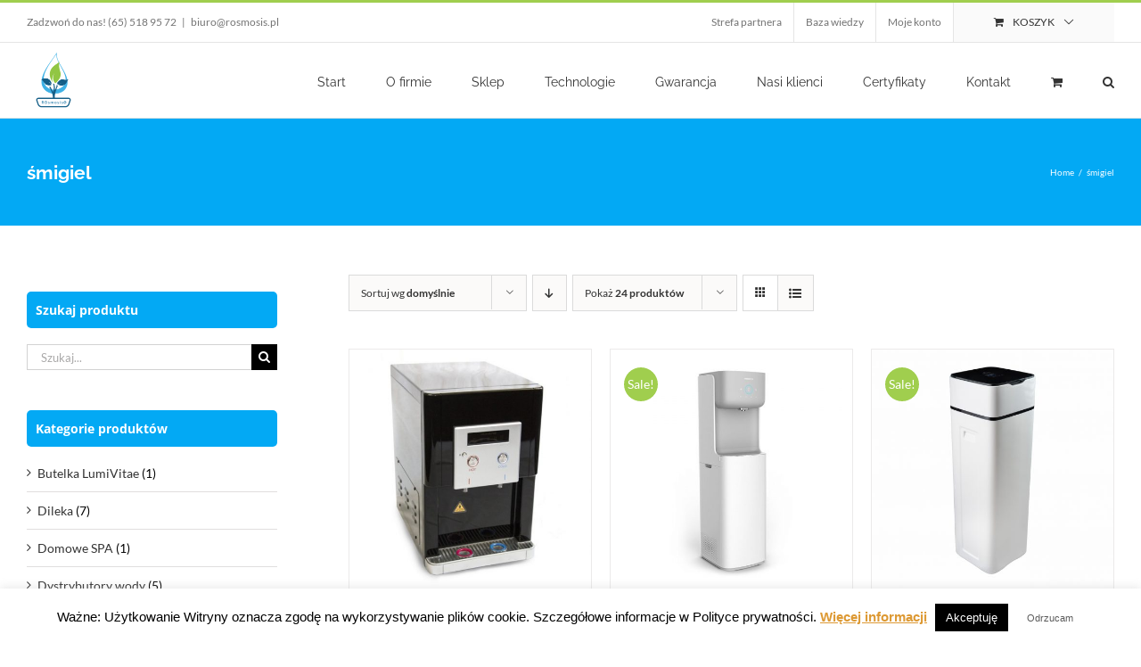

--- FILE ---
content_type: text/html; charset=UTF-8
request_url: https://rosmosis.pl/tag-produktu/smigiel/?product_count=24
body_size: 21331
content:
<!DOCTYPE html>
<html class="avada-html-layout-wide avada-html-header-position-top avada-html-is-archive" dir="ltr" lang="pl-PL"
	prefix="og: https://ogp.me/ns#" >
<head>
	<meta http-equiv="X-UA-Compatible" content="IE=edge" />
	<meta http-equiv="Content-Type" content="text/html; charset=utf-8"/>
	<meta name="viewport" content="width=device-width, initial-scale=1" />
	<title>śmigiel | Rosmosis</title>

		<!-- All in One SEO 4.1.9.4 -->
		<meta name="robots" content="max-image-preview:large" />
		<link rel="canonical" href="https://rosmosis.pl/tag-produktu/smigiel/" />
		<script type="application/ld+json" class="aioseo-schema">
			{"@context":"https:\/\/schema.org","@graph":[{"@type":"WebSite","@id":"https:\/\/rosmosis.pl\/#website","url":"https:\/\/rosmosis.pl\/","name":"Rosmosis","inLanguage":"pl-PL","publisher":{"@id":"https:\/\/rosmosis.pl\/#organization"}},{"@type":"Organization","@id":"https:\/\/rosmosis.pl\/#organization","name":"Rosmosis","url":"https:\/\/rosmosis.pl\/"},{"@type":"BreadcrumbList","@id":"https:\/\/rosmosis.pl\/tag-produktu\/smigiel\/#breadcrumblist","itemListElement":[{"@type":"ListItem","@id":"https:\/\/rosmosis.pl\/#listItem","position":1,"item":{"@type":"WebPage","@id":"https:\/\/rosmosis.pl\/","name":"Home","url":"https:\/\/rosmosis.pl\/"},"nextItem":"https:\/\/rosmosis.pl\/tag-produktu\/smigiel\/#listItem"},{"@type":"ListItem","@id":"https:\/\/rosmosis.pl\/tag-produktu\/smigiel\/#listItem","position":2,"item":{"@type":"WebPage","@id":"https:\/\/rosmosis.pl\/tag-produktu\/smigiel\/","name":"\u015bmigiel","url":"https:\/\/rosmosis.pl\/tag-produktu\/smigiel\/"},"previousItem":"https:\/\/rosmosis.pl\/#listItem"}]},{"@type":"CollectionPage","@id":"https:\/\/rosmosis.pl\/tag-produktu\/smigiel\/#collectionpage","url":"https:\/\/rosmosis.pl\/tag-produktu\/smigiel\/","name":"\u015bmigiel | Rosmosis","inLanguage":"pl-PL","isPartOf":{"@id":"https:\/\/rosmosis.pl\/#website"},"breadcrumb":{"@id":"https:\/\/rosmosis.pl\/tag-produktu\/smigiel\/#breadcrumblist"}}]}
		</script>
		<!-- All in One SEO -->

<link rel='dns-prefetch' href='//s.w.org' />
<link rel="alternate" type="application/rss+xml" title="Rosmosis &raquo; Kanał z wpisami" href="https://rosmosis.pl/feed/" />
<link rel="alternate" type="application/rss+xml" title="Rosmosis &raquo; Kanał z komentarzami" href="https://rosmosis.pl/comments/feed/" />
					<link rel="shortcut icon" href="https://rosmosis.pl/wp-content/uploads/2021/07/Rosmosis_logo-1.png" type="image/x-icon" />
		
					<!-- For iPhone -->
			<link rel="apple-touch-icon" href="https://rosmosis.pl/wp-content/uploads/2021/07/Rosmosis_logo-1.png">
		
		
		
		
		<link rel="alternate" type="application/rss+xml" title="Kanał Rosmosis &raquo; śmigiel Tag" href="https://rosmosis.pl/tag-produktu/smigiel/feed/" />
<script type="text/javascript">
window._wpemojiSettings = {"baseUrl":"https:\/\/s.w.org\/images\/core\/emoji\/13.1.0\/72x72\/","ext":".png","svgUrl":"https:\/\/s.w.org\/images\/core\/emoji\/13.1.0\/svg\/","svgExt":".svg","source":{"concatemoji":"https:\/\/rosmosis.pl\/wp-includes\/js\/wp-emoji-release.min.js?ver=5.9.12"}};
/*! This file is auto-generated */
!function(e,a,t){var n,r,o,i=a.createElement("canvas"),p=i.getContext&&i.getContext("2d");function s(e,t){var a=String.fromCharCode;p.clearRect(0,0,i.width,i.height),p.fillText(a.apply(this,e),0,0);e=i.toDataURL();return p.clearRect(0,0,i.width,i.height),p.fillText(a.apply(this,t),0,0),e===i.toDataURL()}function c(e){var t=a.createElement("script");t.src=e,t.defer=t.type="text/javascript",a.getElementsByTagName("head")[0].appendChild(t)}for(o=Array("flag","emoji"),t.supports={everything:!0,everythingExceptFlag:!0},r=0;r<o.length;r++)t.supports[o[r]]=function(e){if(!p||!p.fillText)return!1;switch(p.textBaseline="top",p.font="600 32px Arial",e){case"flag":return s([127987,65039,8205,9895,65039],[127987,65039,8203,9895,65039])?!1:!s([55356,56826,55356,56819],[55356,56826,8203,55356,56819])&&!s([55356,57332,56128,56423,56128,56418,56128,56421,56128,56430,56128,56423,56128,56447],[55356,57332,8203,56128,56423,8203,56128,56418,8203,56128,56421,8203,56128,56430,8203,56128,56423,8203,56128,56447]);case"emoji":return!s([10084,65039,8205,55357,56613],[10084,65039,8203,55357,56613])}return!1}(o[r]),t.supports.everything=t.supports.everything&&t.supports[o[r]],"flag"!==o[r]&&(t.supports.everythingExceptFlag=t.supports.everythingExceptFlag&&t.supports[o[r]]);t.supports.everythingExceptFlag=t.supports.everythingExceptFlag&&!t.supports.flag,t.DOMReady=!1,t.readyCallback=function(){t.DOMReady=!0},t.supports.everything||(n=function(){t.readyCallback()},a.addEventListener?(a.addEventListener("DOMContentLoaded",n,!1),e.addEventListener("load",n,!1)):(e.attachEvent("onload",n),a.attachEvent("onreadystatechange",function(){"complete"===a.readyState&&t.readyCallback()})),(n=t.source||{}).concatemoji?c(n.concatemoji):n.wpemoji&&n.twemoji&&(c(n.twemoji),c(n.wpemoji)))}(window,document,window._wpemojiSettings);
</script>
<style type="text/css">
img.wp-smiley,
img.emoji {
	display: inline !important;
	border: none !important;
	box-shadow: none !important;
	height: 1em !important;
	width: 1em !important;
	margin: 0 0.07em !important;
	vertical-align: -0.1em !important;
	background: none !important;
	padding: 0 !important;
}
</style>
	<link rel='stylesheet' id='srfprettylistStyleSheets-css'  href='https://rosmosis.pl/wp-content/plugins/pretty-file-lister/styles/prettylinks_split.css?ver=5.9.12' type='text/css' media='all' />
<link rel='stylesheet' id='wc-blocks-vendors-style-css'  href='https://rosmosis.pl/wp-content/plugins/woocommerce/packages/woocommerce-blocks/build/wc-blocks-vendors-style.css?ver=6.9.0' type='text/css' media='all' />
<link rel='stylesheet' id='wc-blocks-style-css'  href='https://rosmosis.pl/wp-content/plugins/woocommerce/packages/woocommerce-blocks/build/wc-blocks-style.css?ver=6.9.0' type='text/css' media='all' />
<style id='global-styles-inline-css' type='text/css'>
body{--wp--preset--color--black: #000000;--wp--preset--color--cyan-bluish-gray: #abb8c3;--wp--preset--color--white: #ffffff;--wp--preset--color--pale-pink: #f78da7;--wp--preset--color--vivid-red: #cf2e2e;--wp--preset--color--luminous-vivid-orange: #ff6900;--wp--preset--color--luminous-vivid-amber: #fcb900;--wp--preset--color--light-green-cyan: #7bdcb5;--wp--preset--color--vivid-green-cyan: #00d084;--wp--preset--color--pale-cyan-blue: #8ed1fc;--wp--preset--color--vivid-cyan-blue: #0693e3;--wp--preset--color--vivid-purple: #9b51e0;--wp--preset--gradient--vivid-cyan-blue-to-vivid-purple: linear-gradient(135deg,rgba(6,147,227,1) 0%,rgb(155,81,224) 100%);--wp--preset--gradient--light-green-cyan-to-vivid-green-cyan: linear-gradient(135deg,rgb(122,220,180) 0%,rgb(0,208,130) 100%);--wp--preset--gradient--luminous-vivid-amber-to-luminous-vivid-orange: linear-gradient(135deg,rgba(252,185,0,1) 0%,rgba(255,105,0,1) 100%);--wp--preset--gradient--luminous-vivid-orange-to-vivid-red: linear-gradient(135deg,rgba(255,105,0,1) 0%,rgb(207,46,46) 100%);--wp--preset--gradient--very-light-gray-to-cyan-bluish-gray: linear-gradient(135deg,rgb(238,238,238) 0%,rgb(169,184,195) 100%);--wp--preset--gradient--cool-to-warm-spectrum: linear-gradient(135deg,rgb(74,234,220) 0%,rgb(151,120,209) 20%,rgb(207,42,186) 40%,rgb(238,44,130) 60%,rgb(251,105,98) 80%,rgb(254,248,76) 100%);--wp--preset--gradient--blush-light-purple: linear-gradient(135deg,rgb(255,206,236) 0%,rgb(152,150,240) 100%);--wp--preset--gradient--blush-bordeaux: linear-gradient(135deg,rgb(254,205,165) 0%,rgb(254,45,45) 50%,rgb(107,0,62) 100%);--wp--preset--gradient--luminous-dusk: linear-gradient(135deg,rgb(255,203,112) 0%,rgb(199,81,192) 50%,rgb(65,88,208) 100%);--wp--preset--gradient--pale-ocean: linear-gradient(135deg,rgb(255,245,203) 0%,rgb(182,227,212) 50%,rgb(51,167,181) 100%);--wp--preset--gradient--electric-grass: linear-gradient(135deg,rgb(202,248,128) 0%,rgb(113,206,126) 100%);--wp--preset--gradient--midnight: linear-gradient(135deg,rgb(2,3,129) 0%,rgb(40,116,252) 100%);--wp--preset--duotone--dark-grayscale: url('#wp-duotone-dark-grayscale');--wp--preset--duotone--grayscale: url('#wp-duotone-grayscale');--wp--preset--duotone--purple-yellow: url('#wp-duotone-purple-yellow');--wp--preset--duotone--blue-red: url('#wp-duotone-blue-red');--wp--preset--duotone--midnight: url('#wp-duotone-midnight');--wp--preset--duotone--magenta-yellow: url('#wp-duotone-magenta-yellow');--wp--preset--duotone--purple-green: url('#wp-duotone-purple-green');--wp--preset--duotone--blue-orange: url('#wp-duotone-blue-orange');--wp--preset--font-size--small: 10.5px;--wp--preset--font-size--medium: 20px;--wp--preset--font-size--large: 21px;--wp--preset--font-size--x-large: 42px;--wp--preset--font-size--normal: 14px;--wp--preset--font-size--xlarge: 28px;--wp--preset--font-size--huge: 42px;}.has-black-color{color: var(--wp--preset--color--black) !important;}.has-cyan-bluish-gray-color{color: var(--wp--preset--color--cyan-bluish-gray) !important;}.has-white-color{color: var(--wp--preset--color--white) !important;}.has-pale-pink-color{color: var(--wp--preset--color--pale-pink) !important;}.has-vivid-red-color{color: var(--wp--preset--color--vivid-red) !important;}.has-luminous-vivid-orange-color{color: var(--wp--preset--color--luminous-vivid-orange) !important;}.has-luminous-vivid-amber-color{color: var(--wp--preset--color--luminous-vivid-amber) !important;}.has-light-green-cyan-color{color: var(--wp--preset--color--light-green-cyan) !important;}.has-vivid-green-cyan-color{color: var(--wp--preset--color--vivid-green-cyan) !important;}.has-pale-cyan-blue-color{color: var(--wp--preset--color--pale-cyan-blue) !important;}.has-vivid-cyan-blue-color{color: var(--wp--preset--color--vivid-cyan-blue) !important;}.has-vivid-purple-color{color: var(--wp--preset--color--vivid-purple) !important;}.has-black-background-color{background-color: var(--wp--preset--color--black) !important;}.has-cyan-bluish-gray-background-color{background-color: var(--wp--preset--color--cyan-bluish-gray) !important;}.has-white-background-color{background-color: var(--wp--preset--color--white) !important;}.has-pale-pink-background-color{background-color: var(--wp--preset--color--pale-pink) !important;}.has-vivid-red-background-color{background-color: var(--wp--preset--color--vivid-red) !important;}.has-luminous-vivid-orange-background-color{background-color: var(--wp--preset--color--luminous-vivid-orange) !important;}.has-luminous-vivid-amber-background-color{background-color: var(--wp--preset--color--luminous-vivid-amber) !important;}.has-light-green-cyan-background-color{background-color: var(--wp--preset--color--light-green-cyan) !important;}.has-vivid-green-cyan-background-color{background-color: var(--wp--preset--color--vivid-green-cyan) !important;}.has-pale-cyan-blue-background-color{background-color: var(--wp--preset--color--pale-cyan-blue) !important;}.has-vivid-cyan-blue-background-color{background-color: var(--wp--preset--color--vivid-cyan-blue) !important;}.has-vivid-purple-background-color{background-color: var(--wp--preset--color--vivid-purple) !important;}.has-black-border-color{border-color: var(--wp--preset--color--black) !important;}.has-cyan-bluish-gray-border-color{border-color: var(--wp--preset--color--cyan-bluish-gray) !important;}.has-white-border-color{border-color: var(--wp--preset--color--white) !important;}.has-pale-pink-border-color{border-color: var(--wp--preset--color--pale-pink) !important;}.has-vivid-red-border-color{border-color: var(--wp--preset--color--vivid-red) !important;}.has-luminous-vivid-orange-border-color{border-color: var(--wp--preset--color--luminous-vivid-orange) !important;}.has-luminous-vivid-amber-border-color{border-color: var(--wp--preset--color--luminous-vivid-amber) !important;}.has-light-green-cyan-border-color{border-color: var(--wp--preset--color--light-green-cyan) !important;}.has-vivid-green-cyan-border-color{border-color: var(--wp--preset--color--vivid-green-cyan) !important;}.has-pale-cyan-blue-border-color{border-color: var(--wp--preset--color--pale-cyan-blue) !important;}.has-vivid-cyan-blue-border-color{border-color: var(--wp--preset--color--vivid-cyan-blue) !important;}.has-vivid-purple-border-color{border-color: var(--wp--preset--color--vivid-purple) !important;}.has-vivid-cyan-blue-to-vivid-purple-gradient-background{background: var(--wp--preset--gradient--vivid-cyan-blue-to-vivid-purple) !important;}.has-light-green-cyan-to-vivid-green-cyan-gradient-background{background: var(--wp--preset--gradient--light-green-cyan-to-vivid-green-cyan) !important;}.has-luminous-vivid-amber-to-luminous-vivid-orange-gradient-background{background: var(--wp--preset--gradient--luminous-vivid-amber-to-luminous-vivid-orange) !important;}.has-luminous-vivid-orange-to-vivid-red-gradient-background{background: var(--wp--preset--gradient--luminous-vivid-orange-to-vivid-red) !important;}.has-very-light-gray-to-cyan-bluish-gray-gradient-background{background: var(--wp--preset--gradient--very-light-gray-to-cyan-bluish-gray) !important;}.has-cool-to-warm-spectrum-gradient-background{background: var(--wp--preset--gradient--cool-to-warm-spectrum) !important;}.has-blush-light-purple-gradient-background{background: var(--wp--preset--gradient--blush-light-purple) !important;}.has-blush-bordeaux-gradient-background{background: var(--wp--preset--gradient--blush-bordeaux) !important;}.has-luminous-dusk-gradient-background{background: var(--wp--preset--gradient--luminous-dusk) !important;}.has-pale-ocean-gradient-background{background: var(--wp--preset--gradient--pale-ocean) !important;}.has-electric-grass-gradient-background{background: var(--wp--preset--gradient--electric-grass) !important;}.has-midnight-gradient-background{background: var(--wp--preset--gradient--midnight) !important;}.has-small-font-size{font-size: var(--wp--preset--font-size--small) !important;}.has-medium-font-size{font-size: var(--wp--preset--font-size--medium) !important;}.has-large-font-size{font-size: var(--wp--preset--font-size--large) !important;}.has-x-large-font-size{font-size: var(--wp--preset--font-size--x-large) !important;}
</style>
<link rel='stylesheet' id='contact-form-7-css'  href='https://rosmosis.pl/wp-content/plugins/contact-form-7/includes/css/styles.css?ver=5.5.6' type='text/css' media='all' />
<link rel='stylesheet' id='cookie-law-info-css'  href='https://rosmosis.pl/wp-content/plugins/cookie-law-info/public/css/cookie-law-info-public.css?ver=2.1.1' type='text/css' media='all' />
<link rel='stylesheet' id='cookie-law-info-gdpr-css'  href='https://rosmosis.pl/wp-content/plugins/cookie-law-info/public/css/cookie-law-info-gdpr.css?ver=2.1.1' type='text/css' media='all' />
<style id='woocommerce-inline-inline-css' type='text/css'>
.woocommerce form .form-row .required { visibility: visible; }
</style>
<link rel='stylesheet' id='select2-css'  href='https://rosmosis.pl/wp-content/plugins/woocommerce/assets/css/select2.css?ver=6.3.1' type='text/css' media='all' />
<link rel='stylesheet' id='yith-wcaf-css'  href='https://rosmosis.pl/wp-content/plugins/yith-woocommerce-affiliates-premium/assets/css/yith-wcaf.css?ver=5.9.12' type='text/css' media='all' />
<link rel='stylesheet' id='cff-css'  href='https://rosmosis.pl/wp-content/plugins/custom-facebook-feed/assets/css/cff-style.css?ver=4.1.2' type='text/css' media='all' />
<link rel='stylesheet' id='sb-font-awesome-css'  href='https://rosmosis.pl/wp-content/plugins/custom-facebook-feed/assets/css/font-awesome.min.css?ver=4.7.0' type='text/css' media='all' />
<link rel='stylesheet' id='child-style-css'  href='https://rosmosis.pl/wp-content/themes/Avada-Child-Theme/style.css?ver=5.9.12' type='text/css' media='all' />
<link rel='stylesheet' id='fusion-dynamic-css-css'  href='https://rosmosis.pl/wp-content/uploads/fusion-styles/331c2436aab7d3d3e87e840bb6e8b6f8.min.css?ver=3.3.1' type='text/css' media='all' />
<script type="text/template" id="tmpl-variation-template">
	<div class="woocommerce-variation-description">{{{ data.variation.variation_description }}}</div>
	<div class="woocommerce-variation-price">{{{ data.variation.price_html }}}</div>
	<div class="woocommerce-variation-availability">{{{ data.variation.availability_html }}}</div>
</script>
<script type="text/template" id="tmpl-unavailable-variation-template">
	<p>Przepraszamy, ten produkt jest niedostępny. Prosimy wybrać inną kombinację.</p>
</script>
<script type='text/javascript' src='https://rosmosis.pl/wp-includes/js/jquery/jquery.min.js?ver=3.6.0' id='jquery-core-js'></script>
<script type='text/javascript' src='https://rosmosis.pl/wp-includes/js/jquery/jquery-migrate.min.js?ver=3.3.2' id='jquery-migrate-js'></script>
<script type='text/javascript' id='cookie-law-info-js-extra'>
/* <![CDATA[ */
var Cli_Data = {"nn_cookie_ids":[],"cookielist":[],"non_necessary_cookies":[],"ccpaEnabled":"","ccpaRegionBased":"","ccpaBarEnabled":"","strictlyEnabled":["necessary","obligatoire"],"ccpaType":"gdpr","js_blocking":"","custom_integration":"","triggerDomRefresh":"","secure_cookies":""};
var cli_cookiebar_settings = {"animate_speed_hide":"500","animate_speed_show":"500","background":"#fff","border":"#444","border_on":"","button_1_button_colour":"#000","button_1_button_hover":"#000000","button_1_link_colour":"#fff","button_1_as_button":"1","button_1_new_win":"","button_2_button_colour":"#333","button_2_button_hover":"#292929","button_2_link_colour":"#dd9933","button_2_as_button":"","button_2_hidebar":"","button_3_button_colour":"#ffffff","button_3_button_hover":"#cccccc","button_3_link_colour":"#5b5b5b","button_3_as_button":"1","button_3_new_win":"","button_4_button_colour":"#000","button_4_button_hover":"#000000","button_4_link_colour":"#fff","button_4_as_button":"1","button_7_button_colour":"#61a229","button_7_button_hover":"#4e8221","button_7_link_colour":"#fff","button_7_as_button":"1","button_7_new_win":"","font_family":"Arial, Helvetica, sans-serif","header_fix":"","notify_animate_hide":"1","notify_animate_show":"","notify_div_id":"#cookie-law-info-bar","notify_position_horizontal":"right","notify_position_vertical":"bottom","scroll_close":"","scroll_close_reload":"","accept_close_reload":"","reject_close_reload":"","showagain_tab":"1","showagain_background":"#fff","showagain_border":"#000","showagain_div_id":"#cookie-law-info-again","showagain_x_position":"100px","text":"#000","show_once_yn":"","show_once":"10000","logging_on":"","as_popup":"","popup_overlay":"1","bar_heading_text":"","cookie_bar_as":"banner","popup_showagain_position":"bottom-right","widget_position":"left"};
var log_object = {"ajax_url":"https:\/\/rosmosis.pl\/wp-admin\/admin-ajax.php"};
/* ]]> */
</script>
<script type='text/javascript' src='https://rosmosis.pl/wp-content/plugins/cookie-law-info/public/js/cookie-law-info-public.js?ver=2.1.1' id='cookie-law-info-js'></script>
<script type='text/javascript' src='https://rosmosis.pl/wp-content/plugins/revslider/public/assets/js/rbtools.min.js?ver=6.5.4' async id='tp-tools-js'></script>
<script type='text/javascript' src='https://rosmosis.pl/wp-content/plugins/revslider/public/assets/js/rs6.min.js?ver=6.5.4' async id='revmin-js'></script>
<link rel="https://api.w.org/" href="https://rosmosis.pl/wp-json/" /><link rel="alternate" type="application/json" href="https://rosmosis.pl/wp-json/wp/v2/product_tag/70" /><link rel="EditURI" type="application/rsd+xml" title="RSD" href="https://rosmosis.pl/xmlrpc.php?rsd" />
<link rel="wlwmanifest" type="application/wlwmanifest+xml" href="https://rosmosis.pl/wp-includes/wlwmanifest.xml" /> 
<meta name="generator" content="WordPress 5.9.12" />
<meta name="generator" content="WooCommerce 6.3.1" />
<style type="text/css" id="css-fb-visibility">@media screen and (max-width: 640px){.fusion-no-small-visibility{display:none !important;}body:not(.fusion-builder-ui-wireframe) .sm-text-align-center{text-align:center !important;}body:not(.fusion-builder-ui-wireframe) .sm-text-align-left{text-align:left !important;}body:not(.fusion-builder-ui-wireframe) .sm-text-align-right{text-align:right !important;}body:not(.fusion-builder-ui-wireframe) .sm-mx-auto{margin-left:auto !important;margin-right:auto !important;}body:not(.fusion-builder-ui-wireframe) .sm-ml-auto{margin-left:auto !important;}body:not(.fusion-builder-ui-wireframe) .sm-mr-auto{margin-right:auto !important;}body:not(.fusion-builder-ui-wireframe) .fusion-absolute-position-small{position:absolute;top:auto;width:100%;}}@media screen and (min-width: 641px) and (max-width: 1024px){.fusion-no-medium-visibility{display:none !important;}body:not(.fusion-builder-ui-wireframe) .md-text-align-center{text-align:center !important;}body:not(.fusion-builder-ui-wireframe) .md-text-align-left{text-align:left !important;}body:not(.fusion-builder-ui-wireframe) .md-text-align-right{text-align:right !important;}body:not(.fusion-builder-ui-wireframe) .md-mx-auto{margin-left:auto !important;margin-right:auto !important;}body:not(.fusion-builder-ui-wireframe) .md-ml-auto{margin-left:auto !important;}body:not(.fusion-builder-ui-wireframe) .md-mr-auto{margin-right:auto !important;}body:not(.fusion-builder-ui-wireframe) .fusion-absolute-position-medium{position:absolute;top:auto;width:100%;}}@media screen and (min-width: 1025px){.fusion-no-large-visibility{display:none !important;}body:not(.fusion-builder-ui-wireframe) .lg-text-align-center{text-align:center !important;}body:not(.fusion-builder-ui-wireframe) .lg-text-align-left{text-align:left !important;}body:not(.fusion-builder-ui-wireframe) .lg-text-align-right{text-align:right !important;}body:not(.fusion-builder-ui-wireframe) .lg-mx-auto{margin-left:auto !important;margin-right:auto !important;}body:not(.fusion-builder-ui-wireframe) .lg-ml-auto{margin-left:auto !important;}body:not(.fusion-builder-ui-wireframe) .lg-mr-auto{margin-right:auto !important;}body:not(.fusion-builder-ui-wireframe) .fusion-absolute-position-large{position:absolute;top:auto;width:100%;}}</style>	<noscript><style>.woocommerce-product-gallery{ opacity: 1 !important; }</style></noscript>
	<style type="text/css">.recentcomments a{display:inline !important;padding:0 !important;margin:0 !important;}</style><meta name="generator" content="Powered by Slider Revolution 6.5.4 - responsive, Mobile-Friendly Slider Plugin for WordPress with comfortable drag and drop interface." />
<script type="text/javascript">function setREVStartSize(e){
			//window.requestAnimationFrame(function() {				 
				window.RSIW = window.RSIW===undefined ? window.innerWidth : window.RSIW;	
				window.RSIH = window.RSIH===undefined ? window.innerHeight : window.RSIH;	
				try {								
					var pw = document.getElementById(e.c).parentNode.offsetWidth,
						newh;
					pw = pw===0 || isNaN(pw) ? window.RSIW : pw;
					e.tabw = e.tabw===undefined ? 0 : parseInt(e.tabw);
					e.thumbw = e.thumbw===undefined ? 0 : parseInt(e.thumbw);
					e.tabh = e.tabh===undefined ? 0 : parseInt(e.tabh);
					e.thumbh = e.thumbh===undefined ? 0 : parseInt(e.thumbh);
					e.tabhide = e.tabhide===undefined ? 0 : parseInt(e.tabhide);
					e.thumbhide = e.thumbhide===undefined ? 0 : parseInt(e.thumbhide);
					e.mh = e.mh===undefined || e.mh=="" || e.mh==="auto" ? 0 : parseInt(e.mh,0);		
					if(e.layout==="fullscreen" || e.l==="fullscreen") 						
						newh = Math.max(e.mh,window.RSIH);					
					else{					
						e.gw = Array.isArray(e.gw) ? e.gw : [e.gw];
						for (var i in e.rl) if (e.gw[i]===undefined || e.gw[i]===0) e.gw[i] = e.gw[i-1];					
						e.gh = e.el===undefined || e.el==="" || (Array.isArray(e.el) && e.el.length==0)? e.gh : e.el;
						e.gh = Array.isArray(e.gh) ? e.gh : [e.gh];
						for (var i in e.rl) if (e.gh[i]===undefined || e.gh[i]===0) e.gh[i] = e.gh[i-1];
											
						var nl = new Array(e.rl.length),
							ix = 0,						
							sl;					
						e.tabw = e.tabhide>=pw ? 0 : e.tabw;
						e.thumbw = e.thumbhide>=pw ? 0 : e.thumbw;
						e.tabh = e.tabhide>=pw ? 0 : e.tabh;
						e.thumbh = e.thumbhide>=pw ? 0 : e.thumbh;					
						for (var i in e.rl) nl[i] = e.rl[i]<window.RSIW ? 0 : e.rl[i];
						sl = nl[0];									
						for (var i in nl) if (sl>nl[i] && nl[i]>0) { sl = nl[i]; ix=i;}															
						var m = pw>(e.gw[ix]+e.tabw+e.thumbw) ? 1 : (pw-(e.tabw+e.thumbw)) / (e.gw[ix]);					
						newh =  (e.gh[ix] * m) + (e.tabh + e.thumbh);
					}
					var el = document.getElementById(e.c);
					if (el!==null && el) el.style.height = newh+"px";					
					el = document.getElementById(e.c+"_wrapper");
					if (el!==null && el) el.style.height = newh+"px";
				} catch(e){
					console.log("Failure at Presize of Slider:" + e)
				}					   
			//});
		  };</script>
		<script type="text/javascript">
			var doc = document.documentElement;
			doc.setAttribute( 'data-useragent', navigator.userAgent );
		</script>
		<!-- WooCommerce Google Analytics Integration -->
		<script type='text/javascript'>
			var gaProperty = 'UA-123328653-1';
			var disableStr = 'ga-disable-' + gaProperty;
			if ( document.cookie.indexOf( disableStr + '=true' ) > -1 ) {
				window[disableStr] = true;
			}
			function gaOptout() {
				document.cookie = disableStr + '=true; expires=Thu, 31 Dec 2099 23:59:59 UTC; path=/';
				window[disableStr] = true;
			}
		</script><script type='text/javascript'>(function(i,s,o,g,r,a,m){i['GoogleAnalyticsObject']=r;i[r]=i[r]||function(){
		(i[r].q=i[r].q||[]).push(arguments)},i[r].l=1*new Date();a=s.createElement(o),
		m=s.getElementsByTagName(o)[0];a.async=1;a.src=g;m.parentNode.insertBefore(a,m)
		})(window,document,'script', '//www.google-analytics.com/analytics.js','ga');ga( 'create', 'UA-123328653-1', 'auto' );(window.gaDevIds=window.gaDevIds||[]).push('dOGY3NW');ga( 'require', 'displayfeatures' );ga( 'require', 'linkid' );ga( 'set', 'anonymizeIp', true );
		ga( 'set', 'dimension1', 'no' );
ga( 'require', 'ec' );</script>
		<!-- /WooCommerce Google Analytics Integration -->
	</head>

<body class="archive tax-product_tag term-smigiel term-70 theme-Avada woocommerce woocommerce-page woocommerce-no-js fusion-image-hovers fusion-pagination-sizing fusion-button_size-large fusion-button_type-flat fusion-button_span-no avada-image-rollover-circle-yes avada-image-rollover-no fusion-body ltr fusion-sticky-header no-tablet-sticky-header no-mobile-sticky-header no-mobile-slidingbar no-desktop-totop no-mobile-totop fusion-disable-outline fusion-sub-menu-fade mobile-logo-pos-left layout-wide-mode avada-has-boxed-modal-shadow-none layout-scroll-offset-full avada-has-zero-margin-offset-top has-sidebar fusion-top-header menu-text-align-center fusion-woo-product-design-classic fusion-woo-shop-page-columns-3 fusion-woo-related-columns-4 fusion-woo-archive-page-columns-3 fusion-woocommerce-equal-heights avada-has-woo-gallery-disabled woo-sale-badge-circle woo-outofstock-badge-top_bar mobile-menu-design-modern fusion-show-pagination-text fusion-header-layout-v2 avada-responsive avada-footer-fx-none avada-menu-highlight-style-bar fusion-search-form-classic fusion-main-menu-search-overlay fusion-avatar-square avada-dropdown-styles avada-blog-layout-large avada-blog-archive-layout-large avada-header-shadow-no avada-menu-icon-position-left avada-has-megamenu-shadow avada-has-mainmenu-dropdown-divider avada-has-pagetitle-bg-parallax avada-has-main-nav-search-icon avada-has-breadcrumb-mobile-hidden avada-has-titlebar-bar_and_content avada-has-pagination-padding avada-flyout-menu-direction-fade avada-ec-views-v1" >
	<svg xmlns="http://www.w3.org/2000/svg" viewBox="0 0 0 0" width="0" height="0" focusable="false" role="none" style="visibility: hidden; position: absolute; left: -9999px; overflow: hidden;" ><defs><filter id="wp-duotone-dark-grayscale"><feColorMatrix color-interpolation-filters="sRGB" type="matrix" values=" .299 .587 .114 0 0 .299 .587 .114 0 0 .299 .587 .114 0 0 .299 .587 .114 0 0 " /><feComponentTransfer color-interpolation-filters="sRGB" ><feFuncR type="table" tableValues="0 0.49803921568627" /><feFuncG type="table" tableValues="0 0.49803921568627" /><feFuncB type="table" tableValues="0 0.49803921568627" /><feFuncA type="table" tableValues="1 1" /></feComponentTransfer><feComposite in2="SourceGraphic" operator="in" /></filter></defs></svg><svg xmlns="http://www.w3.org/2000/svg" viewBox="0 0 0 0" width="0" height="0" focusable="false" role="none" style="visibility: hidden; position: absolute; left: -9999px; overflow: hidden;" ><defs><filter id="wp-duotone-grayscale"><feColorMatrix color-interpolation-filters="sRGB" type="matrix" values=" .299 .587 .114 0 0 .299 .587 .114 0 0 .299 .587 .114 0 0 .299 .587 .114 0 0 " /><feComponentTransfer color-interpolation-filters="sRGB" ><feFuncR type="table" tableValues="0 1" /><feFuncG type="table" tableValues="0 1" /><feFuncB type="table" tableValues="0 1" /><feFuncA type="table" tableValues="1 1" /></feComponentTransfer><feComposite in2="SourceGraphic" operator="in" /></filter></defs></svg><svg xmlns="http://www.w3.org/2000/svg" viewBox="0 0 0 0" width="0" height="0" focusable="false" role="none" style="visibility: hidden; position: absolute; left: -9999px; overflow: hidden;" ><defs><filter id="wp-duotone-purple-yellow"><feColorMatrix color-interpolation-filters="sRGB" type="matrix" values=" .299 .587 .114 0 0 .299 .587 .114 0 0 .299 .587 .114 0 0 .299 .587 .114 0 0 " /><feComponentTransfer color-interpolation-filters="sRGB" ><feFuncR type="table" tableValues="0.54901960784314 0.98823529411765" /><feFuncG type="table" tableValues="0 1" /><feFuncB type="table" tableValues="0.71764705882353 0.25490196078431" /><feFuncA type="table" tableValues="1 1" /></feComponentTransfer><feComposite in2="SourceGraphic" operator="in" /></filter></defs></svg><svg xmlns="http://www.w3.org/2000/svg" viewBox="0 0 0 0" width="0" height="0" focusable="false" role="none" style="visibility: hidden; position: absolute; left: -9999px; overflow: hidden;" ><defs><filter id="wp-duotone-blue-red"><feColorMatrix color-interpolation-filters="sRGB" type="matrix" values=" .299 .587 .114 0 0 .299 .587 .114 0 0 .299 .587 .114 0 0 .299 .587 .114 0 0 " /><feComponentTransfer color-interpolation-filters="sRGB" ><feFuncR type="table" tableValues="0 1" /><feFuncG type="table" tableValues="0 0.27843137254902" /><feFuncB type="table" tableValues="0.5921568627451 0.27843137254902" /><feFuncA type="table" tableValues="1 1" /></feComponentTransfer><feComposite in2="SourceGraphic" operator="in" /></filter></defs></svg><svg xmlns="http://www.w3.org/2000/svg" viewBox="0 0 0 0" width="0" height="0" focusable="false" role="none" style="visibility: hidden; position: absolute; left: -9999px; overflow: hidden;" ><defs><filter id="wp-duotone-midnight"><feColorMatrix color-interpolation-filters="sRGB" type="matrix" values=" .299 .587 .114 0 0 .299 .587 .114 0 0 .299 .587 .114 0 0 .299 .587 .114 0 0 " /><feComponentTransfer color-interpolation-filters="sRGB" ><feFuncR type="table" tableValues="0 0" /><feFuncG type="table" tableValues="0 0.64705882352941" /><feFuncB type="table" tableValues="0 1" /><feFuncA type="table" tableValues="1 1" /></feComponentTransfer><feComposite in2="SourceGraphic" operator="in" /></filter></defs></svg><svg xmlns="http://www.w3.org/2000/svg" viewBox="0 0 0 0" width="0" height="0" focusable="false" role="none" style="visibility: hidden; position: absolute; left: -9999px; overflow: hidden;" ><defs><filter id="wp-duotone-magenta-yellow"><feColorMatrix color-interpolation-filters="sRGB" type="matrix" values=" .299 .587 .114 0 0 .299 .587 .114 0 0 .299 .587 .114 0 0 .299 .587 .114 0 0 " /><feComponentTransfer color-interpolation-filters="sRGB" ><feFuncR type="table" tableValues="0.78039215686275 1" /><feFuncG type="table" tableValues="0 0.94901960784314" /><feFuncB type="table" tableValues="0.35294117647059 0.47058823529412" /><feFuncA type="table" tableValues="1 1" /></feComponentTransfer><feComposite in2="SourceGraphic" operator="in" /></filter></defs></svg><svg xmlns="http://www.w3.org/2000/svg" viewBox="0 0 0 0" width="0" height="0" focusable="false" role="none" style="visibility: hidden; position: absolute; left: -9999px; overflow: hidden;" ><defs><filter id="wp-duotone-purple-green"><feColorMatrix color-interpolation-filters="sRGB" type="matrix" values=" .299 .587 .114 0 0 .299 .587 .114 0 0 .299 .587 .114 0 0 .299 .587 .114 0 0 " /><feComponentTransfer color-interpolation-filters="sRGB" ><feFuncR type="table" tableValues="0.65098039215686 0.40392156862745" /><feFuncG type="table" tableValues="0 1" /><feFuncB type="table" tableValues="0.44705882352941 0.4" /><feFuncA type="table" tableValues="1 1" /></feComponentTransfer><feComposite in2="SourceGraphic" operator="in" /></filter></defs></svg><svg xmlns="http://www.w3.org/2000/svg" viewBox="0 0 0 0" width="0" height="0" focusable="false" role="none" style="visibility: hidden; position: absolute; left: -9999px; overflow: hidden;" ><defs><filter id="wp-duotone-blue-orange"><feColorMatrix color-interpolation-filters="sRGB" type="matrix" values=" .299 .587 .114 0 0 .299 .587 .114 0 0 .299 .587 .114 0 0 .299 .587 .114 0 0 " /><feComponentTransfer color-interpolation-filters="sRGB" ><feFuncR type="table" tableValues="0.098039215686275 1" /><feFuncG type="table" tableValues="0 0.66274509803922" /><feFuncB type="table" tableValues="0.84705882352941 0.41960784313725" /><feFuncA type="table" tableValues="1 1" /></feComponentTransfer><feComposite in2="SourceGraphic" operator="in" /></filter></defs></svg>	<a class="skip-link screen-reader-text" href="#content">Skip to content</a>

	<div id="boxed-wrapper">
		<div class="fusion-sides-frame"></div>
		<div id="wrapper" class="fusion-wrapper">
			<div id="home" style="position:relative;top:-1px;"></div>
			
				
			<header class="fusion-header-wrapper">
				<div class="fusion-header-v2 fusion-logo-alignment fusion-logo-left fusion-sticky-menu- fusion-sticky-logo- fusion-mobile-logo-  fusion-mobile-menu-design-modern">
					
<div class="fusion-secondary-header">
	<div class="fusion-row">
					<div class="fusion-alignleft">
				<div class="fusion-contact-info"><span class="fusion-contact-info-phone-number">Zadzwoń do nas! (65) 518 95 72</span><span class="fusion-header-separator">|</span><span class="fusion-contact-info-email-address"><a href="mailto:b&#105;u&#114;&#111;&#64;r&#111;&#115;m&#111;&#115;i&#115;.&#112;&#108;">b&#105;u&#114;&#111;&#64;r&#111;&#115;m&#111;&#115;i&#115;.&#112;&#108;</a></span></div>			</div>
							<div class="fusion-alignright">
				<nav class="fusion-secondary-menu" role="navigation" aria-label="Secondary Menu"><ul id="menu-menu-top" class="menu"><li  id="menu-item-66"  class="menu-item menu-item-type-custom menu-item-object-custom menu-item-66"  data-item-id="66"><a  href="/program-partnerski/" class="fusion-bar-highlight"><span class="menu-text">Strefa partnera</span></a></li><li  id="menu-item-181"  class="menu-item menu-item-type-post_type menu-item-object-page menu-item-181"  data-item-id="181"><a  href="https://rosmosis.pl/baza-wiedzy/" class="fusion-bar-highlight"><span class="menu-text">Baza wiedzy</span></a></li><li class="menu-item fusion-dropdown-menu menu-item-has-children fusion-custom-menu-item fusion-menu-login-box"><a href="https://rosmosis.pl/moje-konto/" aria-haspopup="true" class="fusion-bar-highlight"><span class="menu-text">Moje konto</span></a><div class="fusion-custom-menu-item-contents"><form action="https://rosmosis.pl/wp-login.php" name="loginform" method="post"><p><input type="text" class="input-text" name="log" id="username" value="" placeholder="Nazwa użytkownika" /></p><p><input type="password" class="input-text" name="pwd" id="password" value="" placeholder="Hasło" /></p><p class="fusion-remember-checkbox"><label for="fusion-menu-login-box-rememberme"><input name="rememberme" type="checkbox" id="fusion-menu-login-box-rememberme" value="forever"> Remember Me</label></p><input type="hidden" name="fusion_woo_login_box" value="true" /><p class="fusion-login-box-submit"><input type="submit" name="wp-submit" id="wp-submit" class="button button-small default comment-submit" value="Zaloguj"><input type="hidden" name="redirect" value=""></p></form><a class="fusion-menu-login-box-register" href="https://rosmosis.pl/moje-konto/" title="Rejestracja">Rejestracja</a></div></li><li class="fusion-custom-menu-item fusion-menu-cart fusion-secondary-menu-cart"><a class="fusion-secondary-menu-icon fusion-bar-highlight" href="https://rosmosis.pl/koszyk/"><span class="menu-text" aria-label="Zobacz koszyk">Koszyk</span></a></li></ul></nav><nav class="fusion-mobile-nav-holder fusion-mobile-menu-text-align-left" aria-label="Secondary Mobile Menu"></nav>			</div>
			</div>
</div>
<div class="fusion-header-sticky-height"></div>
<div class="fusion-header">
	<div class="fusion-row">
					<div class="fusion-logo" data-margin-top="" data-margin-bottom="" data-margin-left="0px" data-margin-right="0px">
			<a class="fusion-logo-link"  href="https://rosmosis.pl/" >

						<!-- standard logo -->
			<img src="https://rosmosis.pl/wp-content/uploads/2021/07/Rosmosis_logo-1.png" srcset="https://rosmosis.pl/wp-content/uploads/2021/07/Rosmosis_logo-1.png 1x, https://rosmosis.pl/wp-content/uploads/2021/07/Rosmosis_logo-1.png 2x" width="120" height="165" style="max-height:165px;height:auto;" alt="Rosmosis Logo" data-retina_logo_url="https://rosmosis.pl/wp-content/uploads/2021/07/Rosmosis_logo-1.png" class="fusion-standard-logo" />

			
					</a>
		</div>		<nav class="fusion-main-menu" aria-label="Main Menu"><div class="fusion-overlay-search">		<form role="search" class="searchform fusion-search-form  fusion-search-form-classic" method="get" action="https://rosmosis.pl/">
			<div class="fusion-search-form-content">

				
				<div class="fusion-search-field search-field">
					<label><span class="screen-reader-text">Search for:</span>
													<input type="search" value="" name="s" class="s" placeholder="Szukaj..." required aria-required="true" aria-label="Szukaj..."/>
											</label>
				</div>
				<div class="fusion-search-button search-button">
					<input type="submit" class="fusion-search-submit searchsubmit" aria-label="Szukaj" value="&#xf002;" />
									</div>

				
			</div>


			
		</form>
		<div class="fusion-search-spacer"></div><a href="#" role="button" aria-label="Close Search" class="fusion-close-search"></a></div><ul id="menu-menu-glowne" class="fusion-menu"><li  id="menu-item-16"  class="menu-item menu-item-type-custom menu-item-object-custom menu-item-16"  data-item-id="16"><a  href="/" class="fusion-bar-highlight"><span class="menu-text">Start</span></a></li><li  id="menu-item-17"  class="menu-item menu-item-type-custom menu-item-object-custom menu-item-17"  data-item-id="17"><a  href="/o-firmie/" class="fusion-bar-highlight"><span class="menu-text">O firmie</span></a></li><li  id="menu-item-18"  class="menu-item menu-item-type-custom menu-item-object-custom menu-item-18"  data-item-id="18"><a  href="/sklep/" class="fusion-bar-highlight"><span class="menu-text">Sklep</span></a></li><li  id="menu-item-22"  class="menu-item menu-item-type-custom menu-item-object-custom menu-item-22"  data-item-id="22"><a  href="/technologie/" class="fusion-bar-highlight"><span class="menu-text">Technologie</span></a></li><li  id="menu-item-19"  class="menu-item menu-item-type-custom menu-item-object-custom menu-item-19"  data-item-id="19"><a  href="/gwarancja/" class="fusion-bar-highlight"><span class="menu-text">Gwarancja</span></a></li><li  id="menu-item-20"  class="menu-item menu-item-type-custom menu-item-object-custom menu-item-20"  data-item-id="20"><a  href="/nasi-klienci/" class="fusion-bar-highlight"><span class="menu-text">Nasi klienci</span></a></li><li  id="menu-item-21"  class="menu-item menu-item-type-custom menu-item-object-custom menu-item-21"  data-item-id="21"><a  href="/certyfikaty/" class="fusion-bar-highlight"><span class="menu-text">Certyfikaty</span></a></li><li  id="menu-item-23"  class="menu-item menu-item-type-custom menu-item-object-custom menu-item-23"  data-item-id="23"><a  href="/kontakt/" class="fusion-bar-highlight"><span class="menu-text">Kontakt</span></a></li><li class="fusion-custom-menu-item fusion-menu-cart fusion-main-menu-cart"><a class="fusion-main-menu-icon fusion-bar-highlight" href="https://rosmosis.pl/koszyk/"><span class="menu-text" aria-label="Zobacz koszyk"></span></a></li><li class="fusion-custom-menu-item fusion-main-menu-search fusion-search-overlay"><a class="fusion-main-menu-icon fusion-bar-highlight" href="#" aria-label="Szukaj" data-title="Szukaj" title="Szukaj" role="button" aria-expanded="false"></a></li></ul></nav>	<div class="fusion-mobile-menu-icons">
							<a href="#" class="fusion-icon awb-icon-bars" aria-label="Toggle mobile menu" aria-expanded="false"></a>
		
		
		
					<a href="https://rosmosis.pl/koszyk/" class="fusion-icon awb-icon-shopping-cart"  aria-label="Toggle mobile cart"></a>
			</div>

<nav class="fusion-mobile-nav-holder fusion-mobile-menu-text-align-left" aria-label="Main Menu Mobile"></nav>

					</div>
</div>
				</div>
				<div class="fusion-clearfix"></div>
			</header>
							
						<div id="sliders-container" class="fusion-slider-visibility">
					</div>
				
				
			
			<div class="avada-page-titlebar-wrapper" role="banner">
	<div class="fusion-page-title-bar fusion-page-title-bar-none fusion-page-title-bar-left">
		<div class="fusion-page-title-row">
			<div class="fusion-page-title-wrapper">
				<div class="fusion-page-title-captions">

																							<h1 class="">śmigiel</h1>

											
					
				</div>

															<div class="fusion-page-title-secondary">
							<div class="fusion-breadcrumbs"><span class="fusion-breadcrumb-item"><a href="https://rosmosis.pl" class="fusion-breadcrumb-link"><span >Home</span></a></span><span class="fusion-breadcrumb-sep">/</span><span class="fusion-breadcrumb-item"><span  class="breadcrumb-leaf">śmigiel</span></span></div>						</div>
									
			</div>
		</div>
	</div>
</div>

						<main id="main" class="clearfix ">
				<div class="fusion-row" style="">
		<div class="woocommerce-container">
			<section id="content"class="" style="float: right;">
		<header class="woocommerce-products-header">
	
	</header>
<div class="woocommerce-notices-wrapper"></div>
<div class="catalog-ordering fusion-clearfix">
			<div class="orderby-order-container">
			<ul class="orderby order-dropdown">
				<li>
					<span class="current-li">
						<span class="current-li-content">
														<a aria-haspopup="true">Sortuj wg <strong>domyślnie</strong></a>
						</span>
					</span>
					<ul>
																			<li class="current">
																<a href="?product_count=24&product_orderby=default">Sortuj wg <strong>domyślnie</strong></a>
							</li>
												<li class="">
														<a href="?product_count=24&product_orderby=name">Sortuj wg <strong>nazwy</strong></a>
						</li>
						<li class="">
														<a href="?product_count=24&product_orderby=price">Sortuj wg <strong>ceny</strong></a>
						</li>
						<li class="">
														<a href="?product_count=24&product_orderby=date">Sortuj wg <strong>daty</strong></a>
						</li>
						<li class="">
														<a href="?product_count=24&product_orderby=popularity">Sortuj wg <strong>popularności</strong></a>
						</li>

													<li class="">
																<a href="?product_count=24&product_orderby=rating">Sortuj wg <strong>oceny</strong></a>
							</li>
											</ul>
				</li>
			</ul>

			<ul class="order">
															<li class="asc"><a aria-label="Descending order" aria-haspopup="true" href="?product_count=24&product_order=desc"><i class="awb-icon-arrow-down2" aria-hidden="true"></i></a></li>
												</ul>
		</div>

		<ul class="sort-count order-dropdown">
			<li>
				<span class="current-li">
					<a aria-haspopup="true">
						Pokaż <strong>12 produktów</strong>						</a>
					</span>
				<ul>
					<li class="">
						<a href="?product_count=12">
							Pokaż <strong>12 produktów</strong>						</a>
					</li>
					<li class="current">
						<a href="?product_count=24">
							Pokaż <strong>24 produktów</strong>						</a>
					</li>
					<li class="">
						<a href="?product_count=36">
							Pokaż <strong>36 produktów</strong>						</a>
					</li>
				</ul>
			</li>
		</ul>
	
											<ul class="fusion-grid-list-view">
			<li class="fusion-grid-view-li active-view">
				<a class="fusion-grid-view" aria-label="View as grid" aria-haspopup="true" href="?product_count=24&product_view=grid"><i class="awb-icon-grid icomoon-grid" aria-hidden="true"></i></a>
			</li>
			<li class="fusion-list-view-li">
				<a class="fusion-list-view" aria-haspopup="true" aria-label="View as list" href="?product_count=24&product_view=list"><i class="awb-icon-list icomoon-list" aria-hidden="true"></i></a>
			</li>
		</ul>
	</div>
<ul class="products clearfix products-3">
<li class="product type-product post-725 status-publish first instock product_cat-dystrybutory-wody product_tag-dobra-jakosc product_tag-dobra-woda product_tag-dobry-smak product_tag-firma product_tag-firma-godna-polecenia product_tag-leszno product_tag-rodzina product_tag-smigiel product_tag-woda-zycia has-post-thumbnail sold-individually taxable shipping-taxable purchasable product-type-simple product-grid-view">
	<div class="fusion-product-wrapper">
<a href="https://rosmosis.pl/sklep/dystrybutor-nablatowy-ruhens-whp-340s-woda-zimna-goraca/" class="product-images" aria-label="Dystrybutor nablatowy Ruhens WHP-340s">

<div class="crossfade-images">
	<img width="500" height="500" src="https://rosmosis.pl/wp-content/uploads/2018/04/ruhens-340-4-500x500.jpg" class="hover-image" alt="" srcset="https://rosmosis.pl/wp-content/uploads/2018/04/ruhens-340-4-66x66.jpg 66w, https://rosmosis.pl/wp-content/uploads/2018/04/ruhens-340-4-100x100.jpg 100w, https://rosmosis.pl/wp-content/uploads/2018/04/ruhens-340-4-500x500.jpg 500w" sizes="(max-width: 500px) 100vw, 500px" />	<img width="500" height="500" src="https://rosmosis.pl/wp-content/uploads/2018/04/ruhens-340-4-500x500.jpg" class="attachment-shop_catalog size-shop_catalog wp-post-image" alt="" srcset="https://rosmosis.pl/wp-content/uploads/2018/04/ruhens-340-4-66x66.jpg 66w, https://rosmosis.pl/wp-content/uploads/2018/04/ruhens-340-4-100x100.jpg 100w, https://rosmosis.pl/wp-content/uploads/2018/04/ruhens-340-4-500x500.jpg 500w" sizes="(max-width: 500px) 100vw, 500px" />
						<div class="cart-loading"><i class="awb-icon-spinner" aria-hidden="true"></i></div>
			</div>
</a>
<div class="fusion-product-content">
	<div class="product-details">
		<div class="product-details-container">
<h3 class="product-title">
	<a href="https://rosmosis.pl/sklep/dystrybutor-nablatowy-ruhens-whp-340s-woda-zimna-goraca/">
		Dystrybutor nablatowy Ruhens WHP-340s	</a>
</h3>
<div class="fusion-price-rating">

	<span class="price"><span class="woocommerce-Price-amount amount"><bdi>2 499,00&nbsp;<span class="woocommerce-Price-currencySymbol">&#122;&#322;</span></bdi></span></span>
		</div>
	</div>
</div>


	<div class="product-buttons">
		<div class="fusion-content-sep sep-double sep-solid"></div>
		<div class="product-buttons-container clearfix">
<a href="?add-to-cart=725" data-quantity="1" class="button product_type_simple add_to_cart_button ajax_add_to_cart" data-product_id="725" data-product_sku="54" aria-label="Dodaj &bdquo;Dystrybutor nablatowy Ruhens WHP-340s&rdquo; do koszyka" rel="nofollow">Dodaj do koszyka</a>
<a href="https://rosmosis.pl/sklep/dystrybutor-nablatowy-ruhens-whp-340s-woda-zimna-goraca/" class="show_details_button">
	Więcej</a>


	</div>
	</div>

	</div> </div>
</li>
<li class="product type-product post-2180 status-publish instock product_cat-dystrybutory-wody product_tag-czysta-woda product_tag-dom product_tag-filtr product_tag-firma product_tag-leszno product_tag-osmoza product_tag-rodzina product_tag-smigiel has-post-thumbnail sale taxable shipping-taxable purchasable product-type-simple product-grid-view">
	<div class="fusion-product-wrapper">
<a href="https://rosmosis.pl/sklep/dystrybutor-white-pearl/" class="product-images" aria-label="Dystrybutor White Pearl">
<div class="fusion-woo-badges-wrapper">

	<span class="onsale">Sale!</span>
	</div><div class="crossfade-images">
	<img width="500" height="500" src="https://rosmosis.pl/wp-content/uploads/2022/03/1_20220329_143110_0000-500x500.png" class="hover-image" alt="" srcset="https://rosmosis.pl/wp-content/uploads/2022/03/1_20220329_143110_0000-66x66.png 66w, https://rosmosis.pl/wp-content/uploads/2022/03/1_20220329_143110_0000-100x100.png 100w, https://rosmosis.pl/wp-content/uploads/2022/03/1_20220329_143110_0000-150x150.png 150w, https://rosmosis.pl/wp-content/uploads/2022/03/1_20220329_143110_0000-200x200.png 200w, https://rosmosis.pl/wp-content/uploads/2022/03/1_20220329_143110_0000-300x300.png 300w, https://rosmosis.pl/wp-content/uploads/2022/03/1_20220329_143110_0000-400x400.png 400w, https://rosmosis.pl/wp-content/uploads/2022/03/1_20220329_143110_0000-500x500.png 500w, https://rosmosis.pl/wp-content/uploads/2022/03/1_20220329_143110_0000-600x600.png 600w, https://rosmosis.pl/wp-content/uploads/2022/03/1_20220329_143110_0000-768x768.png 768w, https://rosmosis.pl/wp-content/uploads/2022/03/1_20220329_143110_0000-800x800.png 800w, https://rosmosis.pl/wp-content/uploads/2022/03/1_20220329_143110_0000-1024x1024.png 1024w, https://rosmosis.pl/wp-content/uploads/2022/03/1_20220329_143110_0000-1200x1200.png 1200w, https://rosmosis.pl/wp-content/uploads/2022/03/1_20220329_143110_0000.png 1400w" sizes="(max-width: 500px) 100vw, 500px" />	<img width="500" height="500" src="https://rosmosis.pl/wp-content/uploads/2022/03/RoCloud-500x500.jpg" class="attachment-shop_catalog size-shop_catalog wp-post-image" alt="" loading="lazy" srcset="https://rosmosis.pl/wp-content/uploads/2022/03/RoCloud-66x66.jpg 66w, https://rosmosis.pl/wp-content/uploads/2022/03/RoCloud-100x100.jpg 100w, https://rosmosis.pl/wp-content/uploads/2022/03/RoCloud-150x150.jpg 150w, https://rosmosis.pl/wp-content/uploads/2022/03/RoCloud-200x200.jpg 200w, https://rosmosis.pl/wp-content/uploads/2022/03/RoCloud-300x300.jpg 300w, https://rosmosis.pl/wp-content/uploads/2022/03/RoCloud-400x400.jpg 400w, https://rosmosis.pl/wp-content/uploads/2022/03/RoCloud-500x500.jpg 500w, https://rosmosis.pl/wp-content/uploads/2022/03/RoCloud-600x600.jpg 600w, https://rosmosis.pl/wp-content/uploads/2022/03/RoCloud-768x768.jpg 768w, https://rosmosis.pl/wp-content/uploads/2022/03/RoCloud.jpg 800w" sizes="(max-width: 500px) 100vw, 500px" />
						<div class="cart-loading"><i class="awb-icon-spinner" aria-hidden="true"></i></div>
			</div>
</a>
<div class="fusion-product-content">
	<div class="product-details">
		<div class="product-details-container">
<h3 class="product-title">
	<a href="https://rosmosis.pl/sklep/dystrybutor-white-pearl/">
		Dystrybutor White Pearl	</a>
</h3>
<div class="fusion-price-rating">

	<span class="price"><del aria-hidden="true"><span class="woocommerce-Price-amount amount"><bdi>6 519,00&nbsp;<span class="woocommerce-Price-currencySymbol">&#122;&#322;</span></bdi></span></del> <ins><span class="woocommerce-Price-amount amount"><bdi>5 990,00&nbsp;<span class="woocommerce-Price-currencySymbol">&#122;&#322;</span></bdi></span></ins></span>
		</div>
	</div>
</div>


	<div class="product-buttons">
		<div class="fusion-content-sep sep-double sep-solid"></div>
		<div class="product-buttons-container clearfix">
<a href="?add-to-cart=2180" data-quantity="1" class="button product_type_simple add_to_cart_button ajax_add_to_cart" data-product_id="2180" data-product_sku="" aria-label="Dodaj &bdquo;Dystrybutor White Pearl&rdquo; do koszyka" rel="nofollow">Dodaj do koszyka</a>
<a href="https://rosmosis.pl/sklep/dystrybutor-white-pearl/" class="show_details_button">
	Więcej</a>


	</div>
	</div>

	</div> </div>
</li>
<li class="product type-product post-2163 status-publish last instock product_cat-zmiekczacze-wody product_tag-czysta-woda product_tag-doswiadczenie product_tag-filtr product_tag-firma product_tag-firma-godna-polecenia product_tag-jedyna-taka-firma product_tag-koscian product_tag-leszno product_tag-miekkie product_tag-rodzina product_tag-smak product_tag-smigiel product_tag-woda product_tag-zdrowie has-post-thumbnail sale taxable shipping-taxable purchasable product-type-simple product-grid-view">
	<div class="fusion-product-wrapper">
<a href="https://rosmosis.pl/sklep/zmiekczacz-berg/" class="product-images" aria-label="Zmiękczacz BERG">
<div class="fusion-woo-badges-wrapper">

	<span class="onsale">Sale!</span>
	</div><div class="crossfade-images">
	<img width="500" height="500" src="https://rosmosis.pl/wp-content/uploads/2022/03/BERG_www_GF_05-500x500.jpg" class="hover-image" alt="" srcset="https://rosmosis.pl/wp-content/uploads/2022/03/BERG_www_GF_05-66x66.jpg 66w, https://rosmosis.pl/wp-content/uploads/2022/03/BERG_www_GF_05-100x100.jpg 100w, https://rosmosis.pl/wp-content/uploads/2022/03/BERG_www_GF_05-150x150.jpg 150w, https://rosmosis.pl/wp-content/uploads/2022/03/BERG_www_GF_05-200x200.jpg 200w, https://rosmosis.pl/wp-content/uploads/2022/03/BERG_www_GF_05-300x300.jpg 300w, https://rosmosis.pl/wp-content/uploads/2022/03/BERG_www_GF_05-400x400.jpg 400w, https://rosmosis.pl/wp-content/uploads/2022/03/BERG_www_GF_05-500x500.jpg 500w, https://rosmosis.pl/wp-content/uploads/2022/03/BERG_www_GF_05-600x600.jpg 600w, https://rosmosis.pl/wp-content/uploads/2022/03/BERG_www_GF_05-768x768.jpg 768w, https://rosmosis.pl/wp-content/uploads/2022/03/BERG_www_GF_05-800x801.jpg 800w, https://rosmosis.pl/wp-content/uploads/2022/03/BERG_www_GF_05-1024x1024.jpg 1024w, https://rosmosis.pl/wp-content/uploads/2022/03/BERG_www_GF_05-1200x1201.jpg 1200w, https://rosmosis.pl/wp-content/uploads/2022/03/BERG_www_GF_05-1536x1536.jpg 1536w, https://rosmosis.pl/wp-content/uploads/2022/03/BERG_www_GF_05.jpg 1582w" sizes="(max-width: 500px) 100vw, 500px" />	<img width="500" height="500" src="https://rosmosis.pl/wp-content/uploads/2022/03/BERG_www_GF_01-500x500.jpg" class="attachment-shop_catalog size-shop_catalog wp-post-image" alt="" loading="lazy" srcset="https://rosmosis.pl/wp-content/uploads/2022/03/BERG_www_GF_01-66x66.jpg 66w, https://rosmosis.pl/wp-content/uploads/2022/03/BERG_www_GF_01-100x100.jpg 100w, https://rosmosis.pl/wp-content/uploads/2022/03/BERG_www_GF_01-150x150.jpg 150w, https://rosmosis.pl/wp-content/uploads/2022/03/BERG_www_GF_01-200x200.jpg 200w, https://rosmosis.pl/wp-content/uploads/2022/03/BERG_www_GF_01-300x300.jpg 300w, https://rosmosis.pl/wp-content/uploads/2022/03/BERG_www_GF_01-400x400.jpg 400w, https://rosmosis.pl/wp-content/uploads/2022/03/BERG_www_GF_01-500x500.jpg 500w, https://rosmosis.pl/wp-content/uploads/2022/03/BERG_www_GF_01-600x600.jpg 600w, https://rosmosis.pl/wp-content/uploads/2022/03/BERG_www_GF_01-768x768.jpg 768w, https://rosmosis.pl/wp-content/uploads/2022/03/BERG_www_GF_01-800x800.jpg 800w, https://rosmosis.pl/wp-content/uploads/2022/03/BERG_www_GF_01-1024x1024.jpg 1024w, https://rosmosis.pl/wp-content/uploads/2022/03/BERG_www_GF_01-1200x1200.jpg 1200w, https://rosmosis.pl/wp-content/uploads/2022/03/BERG_www_GF_01-1536x1536.jpg 1536w, https://rosmosis.pl/wp-content/uploads/2022/03/BERG_www_GF_01.jpg 1582w" sizes="(max-width: 500px) 100vw, 500px" />
						<div class="cart-loading"><i class="awb-icon-spinner" aria-hidden="true"></i></div>
			</div>
</a>
<div class="fusion-product-content">
	<div class="product-details">
		<div class="product-details-container">
<h3 class="product-title">
	<a href="https://rosmosis.pl/sklep/zmiekczacz-berg/">
		Zmiękczacz BERG	</a>
</h3>
<div class="fusion-price-rating">

	<span class="price"><del aria-hidden="true"><span class="woocommerce-Price-amount amount"><bdi>3 999,00&nbsp;<span class="woocommerce-Price-currencySymbol">&#122;&#322;</span></bdi></span></del> <ins><span class="woocommerce-Price-amount amount"><bdi>3 690,00&nbsp;<span class="woocommerce-Price-currencySymbol">&#122;&#322;</span></bdi></span></ins></span>
		</div>
	</div>
</div>


	<div class="product-buttons">
		<div class="fusion-content-sep sep-double sep-solid"></div>
		<div class="product-buttons-container clearfix">
<a href="?add-to-cart=2163" data-quantity="1" class="button product_type_simple add_to_cart_button ajax_add_to_cart" data-product_id="2163" data-product_sku="" aria-label="Dodaj &bdquo;Zmiękczacz BERG&rdquo; do koszyka" rel="nofollow">Dodaj do koszyka</a>
<a href="https://rosmosis.pl/sklep/zmiekczacz-berg/" class="show_details_button">
	Więcej</a>


	</div>
	</div>

	</div> </div>
</li>
<li class="product type-product post-547 status-publish first instock product_cat-zmiekczacze-wody product_tag-filtr product_tag-firma-godna-polecenia product_tag-koscian product_tag-leszno product_tag-odwrucona-osmoza product_tag-rodzina product_tag-smigiel product_tag-woda product_tag-zycie has-post-thumbnail sold-individually taxable shipping-taxable purchasable product-type-simple product-grid-view">
	<div class="fusion-product-wrapper">
<a href="https://rosmosis.pl/sklep/zmiekczacz-wody-ecowater-comfort-400/" class="product-images" aria-label="Zmiękczacz wody EcoWater Comfort 400">

<div class="crossfade-images">
	<img width="500" height="500" src="https://rosmosis.pl/wp-content/uploads/2018/03/Zmiękczacz-wody-comfort-400-bok-1-500x500.jpg" class="hover-image" alt="" srcset="https://rosmosis.pl/wp-content/uploads/2018/03/Zmiękczacz-wody-comfort-400-bok-1-66x66.jpg 66w, https://rosmosis.pl/wp-content/uploads/2018/03/Zmiękczacz-wody-comfort-400-bok-1-100x100.jpg 100w, https://rosmosis.pl/wp-content/uploads/2018/03/Zmiękczacz-wody-comfort-400-bok-1-500x500.jpg 500w" sizes="(max-width: 500px) 100vw, 500px" />	<img width="500" height="500" src="https://rosmosis.pl/wp-content/uploads/2018/03/Dok23-500x500.jpg" class="attachment-shop_catalog size-shop_catalog wp-post-image" alt="" loading="lazy" srcset="https://rosmosis.pl/wp-content/uploads/2018/03/Dok23-66x66.jpg 66w, https://rosmosis.pl/wp-content/uploads/2018/03/Dok23-100x100.jpg 100w, https://rosmosis.pl/wp-content/uploads/2018/03/Dok23-500x500.jpg 500w" sizes="(max-width: 500px) 100vw, 500px" />
						<div class="cart-loading"><i class="awb-icon-spinner" aria-hidden="true"></i></div>
			</div>
</a>
<div class="fusion-product-content">
	<div class="product-details">
		<div class="product-details-container">
<h3 class="product-title">
	<a href="https://rosmosis.pl/sklep/zmiekczacz-wody-ecowater-comfort-400/">
		Zmiękczacz wody EcoWater Comfort 400	</a>
</h3>
<div class="fusion-price-rating">

	<span class="price"><span class="woocommerce-Price-amount amount"><bdi>4 990,00&nbsp;<span class="woocommerce-Price-currencySymbol">&#122;&#322;</span></bdi></span></span>
		</div>
	</div>
</div>


	<div class="product-buttons">
		<div class="fusion-content-sep sep-double sep-solid"></div>
		<div class="product-buttons-container clearfix">
<a href="?add-to-cart=547" data-quantity="1" class="button product_type_simple add_to_cart_button ajax_add_to_cart" data-product_id="547" data-product_sku="21" aria-label="Dodaj &bdquo;Zmiękczacz wody EcoWater Comfort 400&rdquo; do koszyka" rel="nofollow">Dodaj do koszyka</a>
<a href="https://rosmosis.pl/sklep/zmiekczacz-wody-ecowater-comfort-400/" class="show_details_button">
	Więcej</a>


	</div>
	</div>

	</div> </div>
</li>
</ul>

	</section>
</div>
<aside id="sidebar" class="sidebar fusion-widget-area fusion-content-widget-area fusion-sidebar-left fusion-sklep" style="float: left;" >
											
					<div id="search-3" class="widget widget_search"><div class="heading"><h4 class="widget-title">Szukaj produktu</h4></div>		<form role="search" class="searchform fusion-search-form  fusion-search-form-classic" method="get" action="https://rosmosis.pl/">
			<div class="fusion-search-form-content">

				
				<div class="fusion-search-field search-field">
					<label><span class="screen-reader-text">Search for:</span>
													<input type="search" value="" name="s" class="s" placeholder="Szukaj..." required aria-required="true" aria-label="Szukaj..."/>
											</label>
				</div>
				<div class="fusion-search-button search-button">
					<input type="submit" class="fusion-search-submit searchsubmit" aria-label="Szukaj" value="&#xf002;" />
									</div>

				
			</div>


			
		</form>
		</div><div id="woocommerce_product_categories-2" class="widget woocommerce widget_product_categories"><div class="heading"><h4 class="widget-title">Kategorie produktów</h4></div><ul class="product-categories"><li class="cat-item cat-item-99"><a href="https://rosmosis.pl/kategoria-produktu/butelka-lumivitae/">Butelka LumiVitae</a> <span class="count">(1)</span></li>
<li class="cat-item cat-item-46"><a href="https://rosmosis.pl/kategoria-produktu/dileka/">Dileka</a> <span class="count">(7)</span></li>
<li class="cat-item cat-item-44"><a href="https://rosmosis.pl/kategoria-produktu/domowe-spa/">Domowe SPA</a> <span class="count">(1)</span></li>
<li class="cat-item cat-item-16"><a href="https://rosmosis.pl/kategoria-produktu/dystrybutory-wody/">Dystrybutory wody</a> <span class="count">(5)</span></li>
<li class="cat-item cat-item-53"><a href="https://rosmosis.pl/kategoria-produktu/filtry-do-domu/">Filtry Do Domu</a> <span class="count">(4)</span></li>
<li class="cat-item cat-item-56"><a href="https://rosmosis.pl/kategoria-produktu/filtry-mechaniczne/">Filtry Mechaniczne</a> <span class="count">(4)</span></li>
<li class="cat-item cat-item-43"><a href="https://rosmosis.pl/kategoria-produktu/mineraly/">Minerały</a> <span class="count">(2)</span></li>
<li class="cat-item cat-item-97"><a href="https://rosmosis.pl/kategoria-produktu/nowosc/">Nowość</a> <span class="count">(7)</span></li>
<li class="cat-item cat-item-39"><a href="https://rosmosis.pl/kategoria-produktu/odzelaziacze-i-filtry-multifunkcyjne/">Odżelaziacze i filtry multifunkcyjne</a> <span class="count">(4)</span></li>
<li class="cat-item cat-item-54"><a href="https://rosmosis.pl/kategoria-produktu/seria-avatari/">Seria AVATARI</a> <span class="count">(5)</span></li>
<li class="cat-item cat-item-98"><a href="https://rosmosis.pl/kategoria-produktu/seria-kl/">Seria KL</a> <span class="count">(3)</span></li>
<li class="cat-item cat-item-31"><a href="https://rosmosis.pl/kategoria-produktu/sluchawka-prysznicowa/">Słuchawka prysznicowa</a> <span class="count">(1)</span></li>
<li class="cat-item cat-item-36"><a href="https://rosmosis.pl/kategoria-produktu/technologia-grandera/">Technologia GRANDERA®</a> <span class="count">(7)</span></li>
<li class="cat-item cat-item-41"><a href="https://rosmosis.pl/kategoria-produktu/technologia-pureflow/">Technologia PureFlow</a> <span class="count">(1)</span></li>
<li class="cat-item cat-item-100"><a href="https://rosmosis.pl/kategoria-produktu/terapia-teraherzowa/">Terapia teraherzowa</a> <span class="count">(4)</span></li>
<li class="cat-item cat-item-18"><a href="https://rosmosis.pl/kategoria-produktu/zmiekczacze-wody/">Zmiękczacze wody</a> <span class="count">(10)</span></li>
</ul></div><div id="woocommerce_price_filter-3" class="widget woocommerce widget_price_filter"><div class="heading"><h4 class="widget-title">Filtruj wg ceny</h4></div>
<form method="get" action="https://rosmosis.pl/tag-produktu/smigiel/">
	<div class="price_slider_wrapper">
		<div class="price_slider" style="display:none;"></div>
		<div class="price_slider_amount" data-step="10">
			<input type="text" id="min_price" name="min_price" value="2490" data-min="2490" placeholder="Cena min." />
			<input type="text" id="max_price" name="max_price" value="5990" data-max="5990" placeholder="Cena maks." />
						<button type="submit" class="button">Filtruj</button>
			<div class="price_label" style="display:none;">
				Cena: <span class="from"></span> &mdash; <span class="to"></span>
			</div>
			<input type="hidden" name="product_count" value="24" />			<div class="clear"></div>
		</div>
	</div>
</form>

</div>			</aside>
						<div class="fusion-woocommerce-quick-view-overlay"></div>
<div class="fusion-woocommerce-quick-view-container quick-view woocommerce">
	<script type="text/javascript">
		var quickViewNonce =  'fceebeb21a';
	</script>

	<div class="fusion-wqv-close">
		<button type="button"><span class="screen-reader-text">Close product quick view</span>&times;</button>
	</div>

	<div class="fusion-wqv-loader product">
		<h2 class="product_title entry-title"></h2>
		<div class="fusion-price-rating">
			<div class="price"></div>
			<div class="star-rating"></div>
		</div>
		<div class="fusion-slider-loading"></div>
	</div>

	<div class="fusion-wqv-preview-image"></div>

	<div class="fusion-wqv-content">
		<div class="product">
			<div class="woocommerce-product-gallery"></div>

			<div class="summary entry-summary scrollable">
				<div class="summary-content"></div>
			</div>
		</div>
	</div>
</div>

					</div>  <!-- fusion-row -->
				</main>  <!-- #main -->
				
				
								
					
		<div class="fusion-footer">
					
	<footer class="fusion-footer-widget-area fusion-widget-area">
		<div class="fusion-row">
			<div class="fusion-columns fusion-columns-4 fusion-widget-area">
				
																									<div class="fusion-column col-lg-3 col-md-3 col-sm-3">
							<section id="nav_menu-2" class="fusion-footer-widget-column widget widget_nav_menu"><div class="menu-menu-glowne-container"><ul id="menu-menu-glowne-1" class="menu"><li class="menu-item menu-item-type-custom menu-item-object-custom menu-item-16"><a href="/">Start</a></li>
<li class="menu-item menu-item-type-custom menu-item-object-custom menu-item-17"><a href="/o-firmie/">O firmie</a></li>
<li class="menu-item menu-item-type-custom menu-item-object-custom menu-item-18"><a href="/sklep/">Sklep</a></li>
<li class="menu-item menu-item-type-custom menu-item-object-custom menu-item-22"><a href="/technologie/">Technologie</a></li>
<li class="menu-item menu-item-type-custom menu-item-object-custom menu-item-19"><a href="/gwarancja/">Gwarancja</a></li>
<li class="menu-item menu-item-type-custom menu-item-object-custom menu-item-20"><a href="/nasi-klienci/">Nasi klienci</a></li>
<li class="menu-item menu-item-type-custom menu-item-object-custom menu-item-21"><a href="/certyfikaty/">Certyfikaty</a></li>
<li class="menu-item menu-item-type-custom menu-item-object-custom menu-item-23"><a href="/kontakt/">Kontakt</a></li>
</ul></div><div style="clear:both;"></div></section>																					</div>
																										<div class="fusion-column col-lg-3 col-md-3 col-sm-3">
							<section id="nav_menu-3" class="fusion-footer-widget-column widget widget_nav_menu"><div class="menu-informacje-o-sklepie-container"><ul id="menu-informacje-o-sklepie" class="menu"><li id="menu-item-206" class="menu-item menu-item-type-custom menu-item-object-custom menu-item-206"><a href="/regulamin-sklepu/">Regulamin sklepu</a></li>
<li id="menu-item-207" class="menu-item menu-item-type-custom menu-item-object-custom menu-item-207"><a href="/polityka-prywatnosci/">Polityka prywatności</a></li>
<li id="menu-item-843" class="menu-item menu-item-type-post_type menu-item-object-page menu-item-843"><a href="https://rosmosis.pl/odstapienie-od-umowy/">Odstąpienie od umowy</a></li>
<li id="menu-item-832" class="menu-item menu-item-type-post_type menu-item-object-page menu-item-832"><a href="https://rosmosis.pl/reklamacje/">Reklamacje</a></li>
<li id="menu-item-208" class="menu-item menu-item-type-custom menu-item-object-custom menu-item-208"><a href="/program-partnerski/">Strefa partnera</a></li>
<li id="menu-item-209" class="menu-item menu-item-type-custom menu-item-object-custom menu-item-209"><a href="/zostan-partnerem/">Zostań partnerem</a></li>
<li id="menu-item-219" class="menu-item menu-item-type-post_type menu-item-object-page menu-item-219"><a href="https://rosmosis.pl/baza-wiedzy/">Baza wiedzy</a></li>
</ul></div><div style="clear:both;"></div></section>																					</div>
																										<div class="fusion-column col-lg-3 col-md-3 col-sm-3">
							<section id="nav_menu-4" class="fusion-footer-widget-column widget widget_nav_menu"><div class="menu-konto-uzytkownika-container"><ul id="menu-konto-uzytkownika" class="menu"><li id="menu-item-212" class="menu-item menu-item-type-post_type menu-item-object-page menu-item-212"><a href="https://rosmosis.pl/moje-konto/">Moje konto</a></li>
<li id="menu-item-213" class="menu-item menu-item-type-custom menu-item-object-custom menu-item-213"><a href="https://rosmosis.pl/moje-konto/orders/">Zamówienia</a></li>
<li id="menu-item-214" class="menu-item menu-item-type-custom menu-item-object-custom menu-item-214"><a href="https://rosmosis.pl/moje-konto/downloads/">Pliki do pobrania</a></li>
<li id="menu-item-215" class="menu-item menu-item-type-custom menu-item-object-custom menu-item-215"><a href="https://rosmosis.pl/moje-konto/edit-address/">Adresy</a></li>
<li id="menu-item-216" class="menu-item menu-item-type-custom menu-item-object-custom menu-item-216"><a href="https://rosmosis.pl/moje-konto/edit-account/">Szczegóły konta</a></li>
<li id="menu-item-218" class="menu-item menu-item-type-custom menu-item-object-custom menu-item-218"><a href="https://rosmosis.pl/moje-konto/lost-password/">Zapomniane hasło</a></li>
</ul></div><div style="clear:both;"></div></section>																					</div>
																										<div class="fusion-column fusion-column-last col-lg-3 col-md-3 col-sm-3">
							<section id="nav_menu-5" class="fusion-footer-widget-column widget widget_nav_menu"><div class="menu-menu-top-container"><ul id="menu-menu-top-1" class="menu"><li class="menu-item menu-item-type-custom menu-item-object-custom menu-item-66"><a href="/program-partnerski/">Strefa partnera</a></li>
<li class="menu-item menu-item-type-post_type menu-item-object-page menu-item-181"><a href="https://rosmosis.pl/baza-wiedzy/">Baza wiedzy</a></li>
</ul></div><div style="clear:both;"></div></section>																					</div>
																											
				<div class="fusion-clearfix"></div>
			</div> <!-- fusion-columns -->
		</div> <!-- fusion-row -->
	</footer> <!-- fusion-footer-widget-area -->

	
	<footer id="footer" class="fusion-footer-copyright-area">
		<div class="fusion-row">
			<div class="fusion-copyright-content">

				<div class="fusion-copyright-notice">
		<div>
		Copyright 2018 ROsmosis | Wszystkie prawa zastrzeżone | Wykonano przez <a target="_blank" href="https://rafalkokosinski.pl">Rafał Kokosiński KokosMedia</a>	</div>
</div>
<div class="fusion-social-links-footer">
	</div>

			</div> <!-- fusion-fusion-copyright-content -->
		</div> <!-- fusion-row -->
	</footer> <!-- #footer -->
		</div> <!-- fusion-footer -->

		
					<div class="fusion-sliding-bar-wrapper">
											</div>

												</div> <!-- wrapper -->
		</div> <!-- #boxed-wrapper -->
		<div class="fusion-top-frame"></div>
		<div class="fusion-bottom-frame"></div>
		<div class="fusion-boxed-shadow"></div>
		<a class="fusion-one-page-text-link fusion-page-load-link" tabindex="-1" href="#" aria-hidden="true"></a>

		<div class="avada-footer-scripts">
			
		<script type="text/javascript">
			window.RS_MODULES = window.RS_MODULES || {};
			window.RS_MODULES.modules = window.RS_MODULES.modules || {};
			window.RS_MODULES.waiting = window.RS_MODULES.waiting || [];
			window.RS_MODULES.defered = false;
			window.RS_MODULES.moduleWaiting = window.RS_MODULES.moduleWaiting || {};
			window.RS_MODULES.type = 'compiled';
		</script>
		<!--googleoff: all--><div id="cookie-law-info-bar" data-nosnippet="true"><span>Ważne: Użytkowanie Witryny oznacza zgodę na wykorzystywanie plików cookie. Szczegółowe informacje w Polityce prywatności. <a href="http://rosmosis.pl/polityka-prywatnosci/" id="CONSTANT_OPEN_URL" target="_blank" class="cli-plugin-main-link">Więcej informacji</a> <a role='button' data-cli_action="accept" id="cookie_action_close_header" class="medium cli-plugin-button cli-plugin-main-button cookie_action_close_header cli_action_button">Akceptuję</a> <a role='button' id="cookie_action_open_url_reject" class="small cli-plugin-button cli-plugin-main-button cookie_action_close_header_reject cli_action_button" data-cli_action="reject">Odrzucam</a></span></div><div id="cookie-law-info-again" data-nosnippet="true"><span id="cookie_hdr_showagain">Polityka prywatności</span></div><div class="cli-modal" data-nosnippet="true" id="cliSettingsPopup" tabindex="-1" role="dialog" aria-labelledby="cliSettingsPopup" aria-hidden="true">
  <div class="cli-modal-dialog" role="document">
	<div class="cli-modal-content cli-bar-popup">
		  <button type="button" class="cli-modal-close" id="cliModalClose">
			<svg class="" viewBox="0 0 24 24"><path d="M19 6.41l-1.41-1.41-5.59 5.59-5.59-5.59-1.41 1.41 5.59 5.59-5.59 5.59 1.41 1.41 5.59-5.59 5.59 5.59 1.41-1.41-5.59-5.59z"></path><path d="M0 0h24v24h-24z" fill="none"></path></svg>
			<span class="wt-cli-sr-only">Close</span>
		  </button>
		  <div class="cli-modal-body">
			<div class="cli-container-fluid cli-tab-container">
	<div class="cli-row">
		<div class="cli-col-12 cli-align-items-stretch cli-px-0">
			<div class="cli-privacy-overview">
				<h4>Privacy Overview</h4>				<div class="cli-privacy-content">
					<div class="cli-privacy-content-text">This website uses cookies to improve your experience while you navigate through the website. Out of these, the cookies that are categorized as necessary are stored on your browser as they are essential for the working of basic functionalities of the website. We also use third-party cookies that help us analyze and understand how you use this website. These cookies will be stored in your browser only with your consent. You also have the option to opt-out of these cookies. But opting out of some of these cookies may affect your browsing experience.</div>
				</div>
				<a class="cli-privacy-readmore" aria-label="Show more" role="button" data-readmore-text="Show more" data-readless-text="Show less"></a>			</div>
		</div>
		<div class="cli-col-12 cli-align-items-stretch cli-px-0 cli-tab-section-container">
												<div class="cli-tab-section">
						<div class="cli-tab-header">
							<a role="button" tabindex="0" class="cli-nav-link cli-settings-mobile" data-target="necessary" data-toggle="cli-toggle-tab">
								Necessary							</a>
															<div class="wt-cli-necessary-checkbox">
									<input type="checkbox" class="cli-user-preference-checkbox"  id="wt-cli-checkbox-necessary" data-id="checkbox-necessary" checked="checked"  />
									<label class="form-check-label" for="wt-cli-checkbox-necessary">Necessary</label>
								</div>
								<span class="cli-necessary-caption">Always Enabled</span>
													</div>
						<div class="cli-tab-content">
							<div class="cli-tab-pane cli-fade" data-id="necessary">
								<div class="wt-cli-cookie-description">
									Necessary cookies are absolutely essential for the website to function properly. This category only includes cookies that ensures basic functionalities and security features of the website. These cookies do not store any personal information.								</div>
							</div>
						</div>
					</div>
																	<div class="cli-tab-section">
						<div class="cli-tab-header">
							<a role="button" tabindex="0" class="cli-nav-link cli-settings-mobile" data-target="non-necessary" data-toggle="cli-toggle-tab">
								Non-necessary							</a>
															<div class="cli-switch">
									<input type="checkbox" id="wt-cli-checkbox-non-necessary" class="cli-user-preference-checkbox"  data-id="checkbox-non-necessary" checked='checked' />
									<label for="wt-cli-checkbox-non-necessary" class="cli-slider" data-cli-enable="Enabled" data-cli-disable="Disabled"><span class="wt-cli-sr-only">Non-necessary</span></label>
								</div>
													</div>
						<div class="cli-tab-content">
							<div class="cli-tab-pane cli-fade" data-id="non-necessary">
								<div class="wt-cli-cookie-description">
									Any cookies that may not be particularly necessary for the website to function and is used specifically to collect user personal data via analytics, ads, other embedded contents are termed as non-necessary cookies. It is mandatory to procure user consent prior to running these cookies on your website.								</div>
							</div>
						</div>
					</div>
										</div>
	</div>
</div>
		  </div>
		  <div class="cli-modal-footer">
			<div class="wt-cli-element cli-container-fluid cli-tab-container">
				<div class="cli-row">
					<div class="cli-col-12 cli-align-items-stretch cli-px-0">
						<div class="cli-tab-footer wt-cli-privacy-overview-actions">
						
															<a id="wt-cli-privacy-save-btn" role="button" tabindex="0" data-cli-action="accept" class="wt-cli-privacy-btn cli_setting_save_button wt-cli-privacy-accept-btn cli-btn">SAVE &amp; ACCEPT</a>
													</div>
						
					</div>
				</div>
			</div>
		</div>
	</div>
  </div>
</div>
<div class="cli-modal-backdrop cli-fade cli-settings-overlay"></div>
<div class="cli-modal-backdrop cli-fade cli-popupbar-overlay"></div>
<!--googleon: all--><!-- Custom Facebook Feed JS -->
<script type="text/javascript">var cffajaxurl = "https://rosmosis.pl/wp-admin/admin-ajax.php";
var cfflinkhashtags = "true";
</script>
<script type="text/javascript">var fusionNavIsCollapsed=function(e){var t;window.innerWidth<=e.getAttribute("data-breakpoint")?(e.classList.add("collapse-enabled"),e.classList.contains("expanded")||(e.setAttribute("aria-expanded","false"),window.dispatchEvent(new Event("fusion-mobile-menu-collapsed",{bubbles:!0,cancelable:!0})))):(null!==e.querySelector(".menu-item-has-children.expanded .fusion-open-nav-submenu-on-click")&&e.querySelector(".menu-item-has-children.expanded .fusion-open-nav-submenu-on-click").click(),e.classList.remove("collapse-enabled"),e.setAttribute("aria-expanded","true"),null!==e.querySelector(".fusion-custom-menu")&&e.querySelector(".fusion-custom-menu").removeAttribute("style")),e.classList.add("no-wrapper-transition"),clearTimeout(t),t=setTimeout(()=>{e.classList.remove("no-wrapper-transition")},400),e.classList.remove("loading")},fusionRunNavIsCollapsed=function(){var e,t=document.querySelectorAll(".fusion-menu-element-wrapper");for(e=0;e<t.length;e++)fusionNavIsCollapsed(t[e])};function avadaGetScrollBarWidth(){var e,t,n,s=document.createElement("p");return s.style.width="100%",s.style.height="200px",(e=document.createElement("div")).style.position="absolute",e.style.top="0px",e.style.left="0px",e.style.visibility="hidden",e.style.width="200px",e.style.height="150px",e.style.overflow="hidden",e.appendChild(s),document.body.appendChild(e),t=s.offsetWidth,e.style.overflow="scroll",t==(n=s.offsetWidth)&&(n=e.clientWidth),document.body.removeChild(e),t-n}fusionRunNavIsCollapsed(),window.addEventListener("fusion-resize-horizontal",fusionRunNavIsCollapsed);</script><script type="application/ld+json">{"@context":"https:\/\/schema.org\/","@type":"BreadcrumbList","itemListElement":[{"@type":"ListItem","position":1,"item":{"name":"Strona g\u0142\u00f3wna","@id":"https:\/\/rosmosis.pl"}},{"@type":"ListItem","position":2,"item":{"name":"Sklep","@id":"https:\/\/rosmosis.pl\/sklep\/"}},{"@type":"ListItem","position":3,"item":{"name":"Produkty otagowane &amp;bdquo;\u015bmigiel&amp;rdquo;","@id":"https:\/\/rosmosis.pl\/tag-produktu\/smigiel\/"}}]}</script>	<script type="text/javascript">
		(function () {
			var c = document.body.className;
			c = c.replace(/woocommerce-no-js/, 'woocommerce-js');
			document.body.className = c;
		})();
	</script>
	<link rel='stylesheet' id='rs-plugin-settings-css'  href='https://rosmosis.pl/wp-content/plugins/revslider/public/assets/css/rs6.css?ver=6.5.4' type='text/css' media='all' />
<style id='rs-plugin-settings-inline-css' type='text/css'>
#rs-demo-id {}
</style>
<script type='text/javascript' src='https://rosmosis.pl/wp-includes/js/dist/vendor/regenerator-runtime.min.js?ver=0.13.9' id='regenerator-runtime-js'></script>
<script type='text/javascript' src='https://rosmosis.pl/wp-includes/js/dist/vendor/wp-polyfill.min.js?ver=3.15.0' id='wp-polyfill-js'></script>
<script type='text/javascript' id='contact-form-7-js-extra'>
/* <![CDATA[ */
var wpcf7 = {"api":{"root":"https:\/\/rosmosis.pl\/wp-json\/","namespace":"contact-form-7\/v1"}};
/* ]]> */
</script>
<script type='text/javascript' src='https://rosmosis.pl/wp-content/plugins/contact-form-7/includes/js/index.js?ver=5.5.6' id='contact-form-7-js'></script>
<script type='text/javascript' src='https://rosmosis.pl/wp-content/plugins/woocommerce/assets/js/jquery-blockui/jquery.blockUI.min.js?ver=2.7.0-wc.6.3.1' id='jquery-blockui-js'></script>
<script type='text/javascript' id='wc-add-to-cart-js-extra'>
/* <![CDATA[ */
var wc_add_to_cart_params = {"ajax_url":"\/wp-admin\/admin-ajax.php","wc_ajax_url":"\/?wc-ajax=%%endpoint%%","i18n_view_cart":"Zobacz koszyk","cart_url":"https:\/\/rosmosis.pl\/koszyk\/","is_cart":"","cart_redirect_after_add":"no"};
/* ]]> */
</script>
<script type='text/javascript' src='https://rosmosis.pl/wp-content/plugins/woocommerce/assets/js/frontend/add-to-cart.min.js?ver=6.3.1' id='wc-add-to-cart-js'></script>
<script type='text/javascript' src='https://rosmosis.pl/wp-content/plugins/woocommerce/assets/js/js-cookie/js.cookie.min.js?ver=2.1.4-wc.6.3.1' id='js-cookie-js'></script>
<script type='text/javascript' id='woocommerce-js-extra'>
/* <![CDATA[ */
var woocommerce_params = {"ajax_url":"\/wp-admin\/admin-ajax.php","wc_ajax_url":"\/?wc-ajax=%%endpoint%%"};
/* ]]> */
</script>
<script type='text/javascript' src='https://rosmosis.pl/wp-content/plugins/woocommerce/assets/js/frontend/woocommerce.min.js?ver=6.3.1' id='woocommerce-js'></script>
<script type='text/javascript' id='wc-cart-fragments-js-extra'>
/* <![CDATA[ */
var wc_cart_fragments_params = {"ajax_url":"\/wp-admin\/admin-ajax.php","wc_ajax_url":"\/?wc-ajax=%%endpoint%%","cart_hash_key":"wc_cart_hash_3ca1b8ca7a2633ff69cd66afeaa5c3b5","fragment_name":"wc_fragments_3ca1b8ca7a2633ff69cd66afeaa5c3b5","request_timeout":"5000"};
/* ]]> */
</script>
<script type='text/javascript' src='https://rosmosis.pl/wp-content/plugins/woocommerce/assets/js/frontend/cart-fragments.min.js?ver=6.3.1' id='wc-cart-fragments-js'></script>
<script type='text/javascript' src='https://rosmosis.pl/wp-includes/js/jquery/ui/core.min.js?ver=1.13.1' id='jquery-ui-core-js'></script>
<script type='text/javascript' src='https://rosmosis.pl/wp-includes/js/jquery/ui/datepicker.min.js?ver=1.13.1' id='jquery-ui-datepicker-js'></script>
<script type='text/javascript' id='jquery-ui-datepicker-js-after'>
jQuery(function(jQuery){jQuery.datepicker.setDefaults({"closeText":"Zamknij","currentText":"Dzisiaj","monthNames":["stycze\u0144","luty","marzec","kwiecie\u0144","maj","czerwiec","lipiec","sierpie\u0144","wrzesie\u0144","pa\u017adziernik","listopad","grudzie\u0144"],"monthNamesShort":["sty","lut","mar","kw.","maj","cze","lip","sie","wrz","pa\u017a","lis","gru"],"nextText":"Nast\u0119pny","prevText":"Poprzedni","dayNames":["niedziela","poniedzia\u0142ek","wtorek","\u015broda","czwartek","pi\u0105tek","sobota"],"dayNamesShort":["niedz.","pon.","wt.","\u015br.","czw.","pt.","sob."],"dayNamesMin":["N","P","W","\u015a","C","P","S"],"dateFormat":"d MM yy","firstDay":1,"isRTL":false});});
</script>
<script type='text/javascript' src='https://rosmosis.pl/wp-content/plugins/woocommerce/assets/js/select2/select2.full.min.js?ver=4.0.3-wc.6.3.1' id='select2-js'></script>
<script type='text/javascript' id='yith-wcaf-js-extra'>
/* <![CDATA[ */
var yith_wcaf = {"labels":{"select2_i18n_matches_1":"One result is available, press enter to select it.","select2_i18n_matches_n":"%qty% results are available, use up and down arrow keys to navigate.","select2_i18n_no_matches":"Brak pasuj\u0105cych wynik\u00f3w","select2_i18n_ajax_error":"Wczytywanie zako\u0144czone niepowodzeniem","select2_i18n_input_too_short_1":"Wpisz 1 lub wi\u0119cej znak\u00f3w","select2_i18n_input_too_short_n":"Wprowad\u017a %qty% lub wi\u0119cej znak\u00f3w","select2_i18n_input_too_long_1":"Prosz\u0119 usun\u0105\u0107 jeden znak","select2_i18n_input_too_long_n":"Usu\u0144 %qty% znak\u00f3w","select2_i18n_selection_too_long_1":"Mo\u017cna wybra\u0107 tylko jeden element","select2_i18n_selection_too_long_n":"Mo\u017cesz wybra\u0107 tylko %qty% rzeczy","select2_i18n_load_more":"Trwa wczytywanie wynik\u00f3w&hellip;","select2_i18n_searching":"Szukam&hellip;","link_copied_message":"Url copied"},"ajax_url":"https:\/\/rosmosis.pl\/wp-admin\/admin-ajax.php","search_products_nonce":"a4da0dfef5","set_referrer_nonce":"3a23b37943"};
/* ]]> */
</script>
<script type='text/javascript' src='https://rosmosis.pl/wp-content/plugins/yith-woocommerce-affiliates-premium/assets/js/yith-wcaf.min.js?ver=5.9.12' id='yith-wcaf-js'></script>
<script type='text/javascript' src='https://rosmosis.pl/wp-content/plugins/custom-facebook-feed/assets/js/cff-scripts.js?ver=4.1.2' id='cffscripts-js'></script>
<script type='text/javascript' src='https://rosmosis.pl/wp-includes/js/underscore.min.js?ver=1.13.1' id='underscore-js'></script>
<script type='text/javascript' id='wp-util-js-extra'>
/* <![CDATA[ */
var _wpUtilSettings = {"ajax":{"url":"\/wp-admin\/admin-ajax.php"}};
/* ]]> */
</script>
<script type='text/javascript' src='https://rosmosis.pl/wp-includes/js/wp-util.min.js?ver=5.9.12' id='wp-util-js'></script>
<script type='text/javascript' id='wc-add-to-cart-variation-js-extra'>
/* <![CDATA[ */
var wc_add_to_cart_variation_params = {"wc_ajax_url":"\/?wc-ajax=%%endpoint%%","i18n_no_matching_variations_text":"Przepraszamy, \u017caden produkt nie spe\u0142nia twojego wyboru. Prosimy wybra\u0107 inn\u0105 kombinacj\u0119.","i18n_make_a_selection_text":"Wybierz opcje produktu przed dodaniem go do koszyka.","i18n_unavailable_text":"Przepraszamy, ten produkt jest niedost\u0119pny. Prosimy wybra\u0107 inn\u0105 kombinacj\u0119."};
/* ]]> */
</script>
<script type='text/javascript' src='https://rosmosis.pl/wp-content/plugins/woocommerce/assets/js/frontend/add-to-cart-variation.min.js?ver=6.3.1' id='wc-add-to-cart-variation-js'></script>
<script type='text/javascript' src='https://rosmosis.pl/wp-includes/js/jquery/ui/mouse.min.js?ver=1.13.1' id='jquery-ui-mouse-js'></script>
<script type='text/javascript' src='https://rosmosis.pl/wp-includes/js/jquery/ui/slider.min.js?ver=1.13.1' id='jquery-ui-slider-js'></script>
<script type='text/javascript' src='https://rosmosis.pl/wp-content/plugins/woocommerce/assets/js/jquery-ui-touch-punch/jquery-ui-touch-punch.min.js?ver=6.3.1' id='wc-jquery-ui-touchpunch-js'></script>
<script type='text/javascript' src='https://rosmosis.pl/wp-content/plugins/woocommerce/assets/js/accounting/accounting.min.js?ver=0.4.2' id='accounting-js'></script>
<script type='text/javascript' id='wc-price-slider-js-extra'>
/* <![CDATA[ */
var woocommerce_price_slider_params = {"currency_format_num_decimals":"0","currency_format_symbol":"z\u0142","currency_format_decimal_sep":",","currency_format_thousand_sep":" ","currency_format":"%v\u00a0%s"};
/* ]]> */
</script>
<script type='text/javascript' src='https://rosmosis.pl/wp-content/plugins/woocommerce/assets/js/frontend/price-slider.min.js?ver=6.3.1' id='wc-price-slider-js'></script>
<script type='text/javascript' src='https://rosmosis.pl/wp-content/plugins/fusion-builder/assets/js/min/general/fusion-column.js?ver=1' id='fusion-column-js'></script>
<script type='text/javascript' src='https://rosmosis.pl/wp-content/plugins/fusion-core/js/min/fusion-vertical-menu-widget.js?ver=5.4' id='avada-vertical-menu-widget-js'></script>
<script type='text/javascript' src='https://rosmosis.pl/wp-content/themes/Avada/includes/lib/assets/min/js/library/cssua.js?ver=2.1.28' id='cssua-js'></script>
<script type='text/javascript' src='https://rosmosis.pl/wp-content/themes/Avada/includes/lib/assets/min/js/library/modernizr.js?ver=3.3.1' id='modernizr-js'></script>
<script type='text/javascript' id='fusion-js-extra'>
/* <![CDATA[ */
var fusionJSVars = {"visibility_small":"640","visibility_medium":"1024"};
/* ]]> */
</script>
<script type='text/javascript' src='https://rosmosis.pl/wp-content/themes/Avada/includes/lib/assets/min/js/general/fusion.js?ver=3.3.1' id='fusion-js'></script>
<script type='text/javascript' src='https://rosmosis.pl/wp-content/themes/Avada/includes/lib/assets/min/js/library/isotope.js?ver=3.0.4' id='isotope-js'></script>
<script type='text/javascript' src='https://rosmosis.pl/wp-content/themes/Avada/includes/lib/assets/min/js/library/packery.js?ver=2.0.0' id='packery-js'></script>
<script type='text/javascript' src='https://rosmosis.pl/wp-content/themes/Avada/includes/lib/assets/min/js/library/bootstrap.transition.js?ver=3.3.6' id='bootstrap-transition-js'></script>
<script type='text/javascript' src='https://rosmosis.pl/wp-content/themes/Avada/includes/lib/assets/min/js/library/bootstrap.tooltip.js?ver=3.3.5' id='bootstrap-tooltip-js'></script>
<script type='text/javascript' src='https://rosmosis.pl/wp-content/themes/Avada/includes/lib/assets/min/js/library/jquery.easing.js?ver=1.3' id='jquery-easing-js'></script>
<script type='text/javascript' src='https://rosmosis.pl/wp-content/themes/Avada/includes/lib/assets/min/js/library/jquery.fitvids.js?ver=1.1' id='jquery-fitvids-js'></script>
<script type='text/javascript' src='https://rosmosis.pl/wp-content/themes/Avada/includes/lib/assets/min/js/library/jquery.flexslider.js?ver=2.7.2' id='jquery-flexslider-js'></script>
<script type='text/javascript' id='jquery-lightbox-js-extra'>
/* <![CDATA[ */
var fusionLightboxVideoVars = {"lightbox_video_width":"1280","lightbox_video_height":"720"};
/* ]]> */
</script>
<script type='text/javascript' src='https://rosmosis.pl/wp-content/themes/Avada/includes/lib/assets/min/js/library/jquery.ilightbox.js?ver=2.2.3' id='jquery-lightbox-js'></script>
<script type='text/javascript' src='https://rosmosis.pl/wp-content/themes/Avada/includes/lib/assets/min/js/library/jquery.infinitescroll.js?ver=2.1' id='jquery-infinite-scroll-js'></script>
<script type='text/javascript' src='https://rosmosis.pl/wp-content/themes/Avada/includes/lib/assets/min/js/library/jquery.mousewheel.js?ver=3.0.6' id='jquery-mousewheel-js'></script>
<script type='text/javascript' src='https://rosmosis.pl/wp-content/themes/Avada/includes/lib/assets/min/js/library/jquery.placeholder.js?ver=2.0.7' id='jquery-placeholder-js'></script>
<script type='text/javascript' src='https://rosmosis.pl/wp-content/themes/Avada/includes/lib/assets/min/js/library/jquery.fade.js?ver=1' id='jquery-fade-js'></script>
<script type='text/javascript' src='https://rosmosis.pl/wp-content/themes/Avada/includes/lib/assets/min/js/library/imagesLoaded.js?ver=3.1.8' id='images-loaded-js'></script>
<script type='text/javascript' id='fusion-equal-heights-js-extra'>
/* <![CDATA[ */
var fusionEqualHeightVars = {"content_break_point":"800"};
/* ]]> */
</script>
<script type='text/javascript' src='https://rosmosis.pl/wp-content/themes/Avada/includes/lib/assets/min/js/general/fusion-equal-heights.js?ver=1' id='fusion-equal-heights-js'></script>
<script type='text/javascript' id='fusion-video-general-js-extra'>
/* <![CDATA[ */
var fusionVideoGeneralVars = {"status_vimeo":"0","status_yt":"0"};
/* ]]> */
</script>
<script type='text/javascript' src='https://rosmosis.pl/wp-content/themes/Avada/includes/lib/assets/min/js/library/fusion-video-general.js?ver=1' id='fusion-video-general-js'></script>
<script type='text/javascript' id='fusion-lightbox-js-extra'>
/* <![CDATA[ */
var fusionLightboxVars = {"status_lightbox":"1","lightbox_gallery":"1","lightbox_skin":"metro-white","lightbox_title":"1","lightbox_arrows":"1","lightbox_slideshow_speed":"5000","lightbox_autoplay":"","lightbox_opacity":"0.9","lightbox_desc":"1","lightbox_social":"1","lightbox_social_links":{"facebook":{"source":"https:\/\/www.facebook.com\/sharer.php?u={URL}","text":"Share on Facebook"},"twitter":{"source":"https:\/\/twitter.com\/share?url={URL}","text":"Share on Twitter"},"reddit":{"source":"https:\/\/reddit.com\/submit?url={URL}","text":"Share on Reddit"},"linkedin":{"source":"https:\/\/www.linkedin.com\/shareArticle?mini=true&url={URL}","text":"Share on LinkedIn"},"tumblr":{"source":"https:\/\/www.tumblr.com\/share\/link?url={URL}","text":"Share on Tumblr"},"pinterest":{"source":"https:\/\/pinterest.com\/pin\/create\/button\/?url={URL}","text":"Share on Pinterest"},"vk":{"source":"https:\/\/vk.com\/share.php?url={URL}","text":"Share on Vk"},"mail":{"source":"mailto:?body={URL}","text":"Share by Email"}},"lightbox_deeplinking":"1","lightbox_path":"vertical","lightbox_post_images":"1","lightbox_animation_speed":"normal","l10n":{"close":"Press Esc to close","enterFullscreen":"Enter Fullscreen (Shift+Enter)","exitFullscreen":"Exit Fullscreen (Shift+Enter)","slideShow":"Slideshow","next":"Next","previous":"Previous"}};
/* ]]> */
</script>
<script type='text/javascript' src='https://rosmosis.pl/wp-content/themes/Avada/includes/lib/assets/min/js/general/fusion-lightbox.js?ver=1' id='fusion-lightbox-js'></script>
<script type='text/javascript' id='fusion-flexslider-js-extra'>
/* <![CDATA[ */
var fusionFlexSliderVars = {"status_vimeo":"","slideshow_autoplay":"1","slideshow_speed":"7000","pagination_video_slide":"","status_yt":"","flex_smoothHeight":"false"};
/* ]]> */
</script>
<script type='text/javascript' src='https://rosmosis.pl/wp-content/themes/Avada/includes/lib/assets/min/js/general/fusion-flexslider.js?ver=1' id='fusion-flexslider-js'></script>
<script type='text/javascript' src='https://rosmosis.pl/wp-content/themes/Avada/includes/lib/assets/min/js/general/fusion-tooltip.js?ver=1' id='fusion-tooltip-js'></script>
<script type='text/javascript' src='https://rosmosis.pl/wp-content/themes/Avada/includes/lib/assets/min/js/general/fusion-sharing-box.js?ver=1' id='fusion-sharing-box-js'></script>
<script type='text/javascript' src='https://rosmosis.pl/wp-content/themes/Avada/includes/lib/assets/min/js/library/jquery.sticky-kit.js?ver=1.1.2' id='jquery-sticky-kit-js'></script>
<script type='text/javascript' src='https://rosmosis.pl/wp-content/themes/Avada/assets/min/js/general/avada-woo-variations.js?ver=7.4' id='avada-woo-product-variations-js'></script>
<script type='text/javascript' src='https://rosmosis.pl/wp-content/themes/Avada/assets/min/js/general/avada-woo-products.js?ver=7.4' id='avada-woo-products-js'></script>
<script type='text/javascript' src='https://rosmosis.pl/wp-content/themes/Avada/assets/min/js/general/avada-general-footer.js?ver=7.4' id='avada-general-footer-js'></script>
<script type='text/javascript' src='https://rosmosis.pl/wp-content/themes/Avada/assets/min/js/general/avada-quantity.js?ver=7.4' id='avada-quantity-js'></script>
<script type='text/javascript' src='https://rosmosis.pl/wp-content/themes/Avada/assets/min/js/general/avada-crossfade-images.js?ver=7.4' id='avada-crossfade-images-js'></script>
<script type='text/javascript' src='https://rosmosis.pl/wp-content/themes/Avada/assets/min/js/general/avada-select.js?ver=7.4' id='avada-select-js'></script>
<script type='text/javascript' src='https://rosmosis.pl/wp-content/themes/Avada/assets/min/js/general/avada-tabs-widget.js?ver=7.4' id='avada-tabs-widget-js'></script>
<script type='text/javascript' src='https://rosmosis.pl/wp-content/themes/Avada/assets/min/js/general/avada-contact-form-7.js?ver=7.4' id='avada-contact-form-7-js'></script>
<script type='text/javascript' id='avada-live-search-js-extra'>
/* <![CDATA[ */
var avadaLiveSearchVars = {"live_search":"1","ajaxurl":"https:\/\/rosmosis.pl\/wp-admin\/admin-ajax.php","no_search_results":"No search results match your query. Please try again","min_char_count":"4","per_page":"100","show_feat_img":"1","display_post_type":"1"};
/* ]]> */
</script>
<script type='text/javascript' src='https://rosmosis.pl/wp-content/themes/Avada/assets/min/js/general/avada-live-search.js?ver=7.4' id='avada-live-search-js'></script>
<script type='text/javascript' id='fusion-blog-js-extra'>
/* <![CDATA[ */
var fusionBlogVars = {"infinite_blog_text":"<em>Loading the next set of posts...<\/em>","infinite_finished_msg":"<em>All items displayed.<\/em>","slideshow_autoplay":"1","lightbox_behavior":"all","blog_pagination_type":"pagination"};
/* ]]> */
</script>
<script type='text/javascript' src='https://rosmosis.pl/wp-content/themes/Avada/includes/lib/assets/min/js/general/fusion-blog.js?ver=5.9.12' id='fusion-blog-js'></script>
<script type='text/javascript' src='https://rosmosis.pl/wp-content/themes/Avada/includes/lib/assets/min/js/general/fusion-alert.js?ver=5.9.12' id='fusion-alert-js'></script>
<script type='text/javascript' id='avada-fade-js-extra'>
/* <![CDATA[ */
var avadaFadeVars = {"page_title_fading":"1","header_position":"top"};
/* ]]> */
</script>
<script type='text/javascript' src='https://rosmosis.pl/wp-content/themes/Avada/assets/min/js/general/avada-fade.js?ver=7.4' id='avada-fade-js'></script>
<script type='text/javascript' id='avada-drop-down-js-extra'>
/* <![CDATA[ */
var avadaSelectVars = {"avada_drop_down":"1"};
/* ]]> */
</script>
<script type='text/javascript' src='https://rosmosis.pl/wp-content/themes/Avada/assets/min/js/general/avada-drop-down.js?ver=7.4' id='avada-drop-down-js'></script>
<script type='text/javascript' id='avada-header-js-extra'>
/* <![CDATA[ */
var avadaHeaderVars = {"header_position":"top","header_sticky":"1","header_sticky_type2_layout":"menu_only","header_sticky_shadow":"1","side_header_break_point":"800","header_sticky_mobile":"","header_sticky_tablet":"","mobile_menu_design":"modern","sticky_header_shrinkage":"","nav_height":"84","nav_highlight_border":"3","nav_highlight_style":"bar","logo_margin_top":"","logo_margin_bottom":"","layout_mode":"wide","header_padding_top":"0px","header_padding_bottom":"0px","scroll_offset":"full"};
/* ]]> */
</script>
<script type='text/javascript' src='https://rosmosis.pl/wp-content/themes/Avada/assets/min/js/general/avada-header.js?ver=7.4' id='avada-header-js'></script>
<script type='text/javascript' id='avada-menu-js-extra'>
/* <![CDATA[ */
var avadaMenuVars = {"site_layout":"wide","header_position":"top","logo_alignment":"left","header_sticky":"1","header_sticky_mobile":"","header_sticky_tablet":"","side_header_break_point":"800","megamenu_base_width":"custom_width","mobile_menu_design":"modern","dropdown_goto":"Go to...","mobile_nav_cart":"Shopping Cart","mobile_submenu_open":"Open submenu of %s","mobile_submenu_close":"Close submenu of %s","submenu_slideout":"1"};
/* ]]> */
</script>
<script type='text/javascript' src='https://rosmosis.pl/wp-content/themes/Avada/assets/min/js/general/avada-menu.js?ver=7.4' id='avada-menu-js'></script>
<script type='text/javascript' id='avada-sidebars-js-extra'>
/* <![CDATA[ */
var avadaSidebarsVars = {"header_position":"top","header_layout":"v2","header_sticky":"1","header_sticky_type2_layout":"menu_only","side_header_break_point":"800","header_sticky_tablet":"","sticky_header_shrinkage":"","nav_height":"84","sidebar_break_point":"800"};
/* ]]> */
</script>
<script type='text/javascript' src='https://rosmosis.pl/wp-content/themes/Avada/assets/min/js/general/avada-sidebars.js?ver=7.4' id='avada-sidebars-js'></script>
<script type='text/javascript' src='https://rosmosis.pl/wp-content/themes/Avada/assets/min/js/library/bootstrap.scrollspy.js?ver=3.3.2' id='bootstrap-scrollspy-js'></script>
<script type='text/javascript' src='https://rosmosis.pl/wp-content/themes/Avada/assets/min/js/general/avada-scrollspy.js?ver=7.4' id='avada-scrollspy-js'></script>
<script type='text/javascript' id='avada-woocommerce-js-extra'>
/* <![CDATA[ */
var avadaWooCommerceVars = {"order_actions":"Wi\u0119cej","title_style_type":"double solid","woocommerce_shop_page_columns":"3","woocommerce_checkout_error":"Not all fields have been filled in correctly.","related_products_heading_size":"3","ajaxurl":"https:\/\/rosmosis.pl\/wp-admin\/admin-ajax.php","shop_page_bg_color":"#ffffff","shop_page_bg_color_lightness":"100","post_title_font_size":"18"};
/* ]]> */
</script>
<script type='text/javascript' src='https://rosmosis.pl/wp-content/themes/Avada/assets/min/js/general/avada-woocommerce.js?ver=7.4' id='avada-woocommerce-js'></script>
<script type='text/javascript' src='https://rosmosis.pl/wp-content/themes/Avada/assets/min/js/general/avada-woo-product-images.js?ver=7.4' id='avada-woo-product-images-js'></script>
<script type='text/javascript' id='fusion-responsive-typography-js-extra'>
/* <![CDATA[ */
var fusionTypographyVars = {"site_width":"1330px","typography_sensitivity":"1","typography_factor":"1.5","elements":"h1, h2, h3, h4, h5, h6"};
/* ]]> */
</script>
<script type='text/javascript' src='https://rosmosis.pl/wp-content/themes/Avada/includes/lib/assets/min/js/general/fusion-responsive-typography.js?ver=1' id='fusion-responsive-typography-js'></script>
<script type='text/javascript' id='fusion-scroll-to-anchor-js-extra'>
/* <![CDATA[ */
var fusionScrollToAnchorVars = {"content_break_point":"800","container_hundred_percent_height_mobile":"0","hundred_percent_scroll_sensitivity":"450"};
/* ]]> */
</script>
<script type='text/javascript' src='https://rosmosis.pl/wp-content/themes/Avada/includes/lib/assets/min/js/general/fusion-scroll-to-anchor.js?ver=1' id='fusion-scroll-to-anchor-js'></script>
<script type='text/javascript' src='https://rosmosis.pl/wp-content/themes/Avada/includes/lib/assets/min/js/general/fusion-general-global.js?ver=1' id='fusion-general-global-js'></script>
<script type='text/javascript' id='fusion-video-js-extra'>
/* <![CDATA[ */
var fusionVideoVars = {"status_vimeo":"0"};
/* ]]> */
</script>
<script type='text/javascript' src='https://rosmosis.pl/wp-content/plugins/fusion-builder/assets/js/min/general/fusion-video.js?ver=1' id='fusion-video-js'></script>
<!-- WooCommerce JavaScript -->
<script type="text/javascript">
jQuery(function($) { 

			ga( 'ec:addImpression', {
				'id': '725',
				'name': 'Dystrybutor nablatowy Ruhens WHP-340s',
				'category': 'Dystrybutory wody',
				'list': 'Product List',
				'position': '1'
			} );
		


			$( '.products .post-725 a' ).on( 'click', function() {
				if ( true === $(this).hasClass( 'add_to_cart_button' ) ) {
					return;
				}

				ga( 'ec:addProduct', {
					'id': '725',
					'name': 'Dystrybutor nablatowy Ruhens WHP-340s',
					'category': 'Dystrybutory wody',
					'position': '1'
				});

				ga( 'ec:setAction', 'click', { list: 'Product List' });
				ga( 'send', 'event', 'UX', 'click', ' Product List' );
			});
		


			ga( 'ec:addImpression', {
				'id': '2180',
				'name': 'Dystrybutor White Pearl',
				'category': 'Dystrybutory wody',
				'list': 'Product List',
				'position': '2'
			} );
		


			$( '.products .post-2180 a' ).on( 'click', function() {
				if ( true === $(this).hasClass( 'add_to_cart_button' ) ) {
					return;
				}

				ga( 'ec:addProduct', {
					'id': '2180',
					'name': 'Dystrybutor White Pearl',
					'category': 'Dystrybutory wody',
					'position': '2'
				});

				ga( 'ec:setAction', 'click', { list: 'Product List' });
				ga( 'send', 'event', 'UX', 'click', ' Product List' );
			});
		


			ga( 'ec:addImpression', {
				'id': '2163',
				'name': 'Zmiękczacz BERG',
				'category': 'Zmiękczacze wody',
				'list': 'Product List',
				'position': '3'
			} );
		


			$( '.products .post-2163 a' ).on( 'click', function() {
				if ( true === $(this).hasClass( 'add_to_cart_button' ) ) {
					return;
				}

				ga( 'ec:addProduct', {
					'id': '2163',
					'name': 'Zmiękczacz BERG',
					'category': 'Zmiękczacze wody',
					'position': '3'
				});

				ga( 'ec:setAction', 'click', { list: 'Product List' });
				ga( 'send', 'event', 'UX', 'click', ' Product List' );
			});
		


			ga( 'ec:addImpression', {
				'id': '547',
				'name': 'Zmiękczacz wody EcoWater Comfort 400',
				'category': 'Zmiękczacze wody',
				'list': 'Product List',
				'position': '4'
			} );
		


			$( '.products .post-547 a' ).on( 'click', function() {
				if ( true === $(this).hasClass( 'add_to_cart_button' ) ) {
					return;
				}

				ga( 'ec:addProduct', {
					'id': '547',
					'name': 'Zmiękczacz wody EcoWater Comfort 400',
					'category': 'Zmiękczacze wody',
					'position': '4'
				});

				ga( 'ec:setAction', 'click', { list: 'Product List' });
				ga( 'send', 'event', 'UX', 'click', ' Product List' );
			});
		


					$( '.add_to_cart_button:not(.product_type_variable, .product_type_grouped)' ).on( 'click', function() {
						ga( 'ec:addProduct', {'id': ($(this).data('product_sku')) ? ($(this).data('product_sku')) : ('#' + $(this).data('product_id')),'quantity': $(this).data('quantity')} );
						ga( 'ec:setAction', 'add' );
						ga( 'send', 'event', 'UX', 'click', 'add to cart' );
					});
				

ga( 'send', 'pageview' ); 
 });
</script>
				<script type="text/javascript">
				jQuery( document ).ready( function() {
					var ajaxurl = 'https://rosmosis.pl/wp-admin/admin-ajax.php';
					if ( 0 < jQuery( '.fusion-login-nonce' ).length ) {
						jQuery.get( ajaxurl, { 'action': 'fusion_login_nonce' }, function( response ) {
							jQuery( '.fusion-login-nonce' ).html( response );
						});
					}
				});
								</script>
						</div>

			</body>
</html>


--- FILE ---
content_type: text/plain
request_url: https://www.google-analytics.com/j/collect?v=1&_v=j102&aip=1&a=1939392241&t=pageview&_s=1&dl=https%3A%2F%2Frosmosis.pl%2Ftag-produktu%2Fsmigiel%2F%3Fproduct_count%3D24&ul=en-us%40posix&dt=%C5%9Bmigiel%20%7C%20Rosmosis&sr=1280x720&vp=1280x720&_u=aGBAgEIpAAAAACAMI~&jid=272902642&gjid=1300372567&cid=708845755.1768671958&tid=UA-123328653-1&_gid=554875978.1768671958&_slc=1&cd1=no&did=dOGY3NW&il1nm=Product%20List&il1pi1id=725&il1pi1nm=Dystrybutor%20nablatowy%20Ruhens%20WHP-340s&il1pi1ca=Dystrybutory%20wody&il1pi1ps=1&il1pi2id=2180&il1pi2nm=Dystrybutor%20White%20Pearl&il1pi2ca=Dystrybutory%20wody&il1pi2ps=2&il1pi3id=2163&il1pi3nm=Zmi%C4%99kczacz%20BERG&il1pi3ca=Zmi%C4%99kczacze%20wody&il1pi3ps=3&il1pi4id=547&il1pi4nm=Zmi%C4%99kczacz%20wody%20EcoWater%20Comfort%20400&il1pi4ca=Zmi%C4%99kczacze%20wody&il1pi4ps=4&z=1483028376
body_size: -449
content:
2,cG-4VPQ56ZVHD